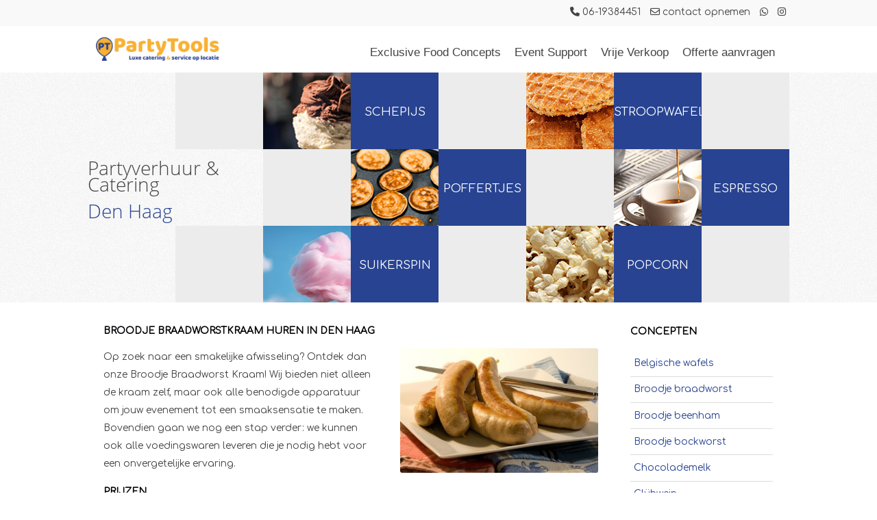

--- FILE ---
content_type: text/html; charset=UTF-8
request_url: https://www.partytoolsdenhaag.nl/pagina/broodje-braadworstkraam-huren-regio-den-haag.html
body_size: 4762
content:
<!doctype html>
<!--[if lt IE 7]>
<html class="no-js lt-ie9 lt-ie8 lt-ie7"> <![endif]-->
<!--[if IE 7]>
<html class="no-js lt-ie9 lt-ie8"> <![endif]-->
<!--[if IE 8]>
<html class="no-js lt-ie9"> <![endif]-->
<!--[if gt IE 8]><!-->
<html class="no-js"> <!--<![endif]-->
<head>
    <meta charset="utf-8"/>

    <title>Broodje braadworstkraam huren in Den Haag - Partytools Den Haag</title>
    <meta name="robots" content="index, follow"/>
    <meta http-equiv="X-UA-Compatible" content="IE=edge,chrome=1">
    <meta content="width=device-width, initial-scale=1.0" name="viewport">
        <link rel="shortcut icon" href="https://www.partytoolsdenhaag.nl/template/user/partytools_v2/images/favicon.png">
    <link href="https://www.partytoolsdenhaag.nl/template/user/partytools_v2/css/scriptsAggregation.php?type=css&ver=37" type="text/css" media="screen" rel="stylesheet"/>
	<link href="https://www.partytoolsdenhaag.nl/template/user/partytools_v2/webfonts/css/all.css" rel="stylesheet">
	<link rel="stylesheet" href="https://fonts.googleapis.com/css?family=Comfortaa">
	<link rel="stylesheet" href="https://fonts.googleapis.com/css?family=Salsa">
	
    <script type="text/javascript" src="https://www.partytoolsdenhaag.nl/template/user/partytools_v2/js/libs/jquery.min.js"></script>
    <script type="text/javascript" src="https://www.partytoolsdenhaag.nl/template/user/partytools_v2/js/libs/jquery.fancybox.pack.js"></script>

    <!--[if lt IE 9]>
    <script type="text/javascript" src="https://www.partytoolsdenhaag.nl/template/user/partytools_v2/js/libs/html5shiv.js"></script>
    <script type="text/javascript" src="https://www.partytoolsdenhaag.nl/template/user/partytools_v2/js/libs/css3-mediaqueries.js"></script>

    <link href="https://www.partytoolsdenhaag.nl/template/user/partytools_v2/css/ie.css" type="text/css" media="screen" rel="stylesheet"/>
    <![endif]-->
    


    <script>
  (function(i,s,o,g,r,a,m){i['GoogleAnalyticsObject']=r;i[r]=i[r]||function(){
  (i[r].q=i[r].q||[]).push(arguments)},i[r].l=1*new Date();a=s.createElement(o),
  m=s.getElementsByTagName(o)[0];a.async=1;a.src=g;m.parentNode.insertBefore(a,m)
  })(window,document,'script','//www.google-analytics.com/analytics.js','ga');

  ga('create', 'UA-24651361-25', 'auto');
  ga('send', 'pageview');

</script>
<script type="text/javascript">
	var $buoop = {
		c:2,
		reminder: 0,
		reminderClosed: 1
	};
	function $buo_f(){
	 var e = document.createElement("script");
	 e.src = "//browser-update.org/update.min.js";
	 document.body.appendChild(e);
	};
	try {document.addEventListener("DOMContentLoaded", $buo_f,false)}
	catch(e){window.attachEvent("onload", $buo_f)}
</script>
<script type="text/javascript" src="https://www.partytoolsdenhaag.nl/template/user/partytools_v2/js/libs/jquery.min.js?v=37"></script>
<script type="text/javascript" src="https://www.partytoolsdenhaag.nl/template/user/default/js/globalScripts.js?v=37"></script>
<script type="text/javascript" src="https://www.partytoolsdenhaag.nl/template/user/default/js/libs/jquery-ui.js?v=37"></script></head>
<body>
<!--HADER WITH MENU-->


<header id="header">
	
	<div class="hideOnMobiles">
	<div class="header-bar">
        <div class="container">
            <div class="row">     
            	
                <ul class="list-inline pull-right">
					<li><a href="tel:0619384451"><i class="fa-solid fa-phone"></i> 06-19384451</a></li>
                    <li><a href="https://www.partytoolsdenhaag.nl/contact"><i class="fa-regular fa-envelope"></i> contact opnemen</a></li>
					<li><a href="https://api.whatsapp.com/send?phone=31619384451&amp;text=(Ik%20heb%20een%20vraag%20op%20Partytools%20Den%20Haag)"><i class="fa-brands fa-whatsapp"></i></a></li></li>
					<li><a href="https://www.instagram.com/partytools.nl"><i class="fa-brands fa-instagram"></i></a>
                </ul>
            </div>
        </div>
    </div>
	</div>
	
    <div class="header-top">
        <div class="container">
            <div class="row">
                <div class="col-1-5 ">

                    <a href="https://www.partytoolsdenhaag.nl/" class="logo"><img src="https://www.partytoolsdenhaag.nl/image/partytools-logo.png?w=400'" alt=""></a>
                </div>
<!--                <div class="col-1-4">--><!--</div>-->
                <div class="col-4-5">    
<ul id="nav">
    <li class=" desktop-menu  has-submenu "><a href="https://www.partytoolsdenhaag.nl/pagina/unieke-concepten-regio-den-haag.html" class="has-submenu" >Exclusive Food Concepts</a><ul class="submenu"><div class="col-1-2">
<ul class="menu-inner">
<li><a href="https://www.partytoolsdenhaag.nl/bakfiets">Bakfiets</a></li>
<li><a href="https://www.partytoolsdenhaag.nl/beenhamkraam">Beenhamkraam</a></li>
<li><a href="https://www.partytoolsdenhaag.nl/chocolademelkkraam">Chocolademelkkraam</a></li>
<li><a href="https://www.partytoolsdenhaag.nl/espressobar">Espressobar</a></li>
<li><a href="https://www.partytoolsdenhaag.nl/foodtruck">Foodtruck</a></li>
<li><a href="https://www.partytoolsdenhaag.nl/gluhwein">Gl&uuml;hweinkraam</a></li>
<li><a href="https://www.partytoolsdenhaag.nl/hamburgerkraam">Hamburgerkraam</a></li>
<li><a href="https://www.partytoolsdenhaag.nl/hotdogkraam">Hotdogkraam</a></li>
<li><a href="https://www.partytoolsdenhaag.nl/ijskar">IJscokar</a></li>
<li><a href="https://www.partytoolsdenhaag.nl/jagermeister">J&auml;germeister-tap</a></li>
<li><a href="https://www.partytoolsdenhaag.nl/kebabkraam">Kebabgrill</a></li>
<li><a href="https://www.partytoolsdenhaag.nl/partytrailer">Partytrailer</a></li>
</ul>
</div>
<div class="col-1-2">
<ul class="menu-inner">
<li><a href="https://www.partytoolsdenhaag.nl/poffertjeskraam">Poffertjes</a></li>
<li><a href="https://www.partytoolsdenhaag.nl/popcornmachine">Popcornmachine</a></li>
<li><a href="https://www.partytoolsdenhaag.nl/slush-machine">Slush</a></li>
<li><a href="https://www.partytoolsdenhaag.nl/slurphut">Slurphut</a></li>
<li><a href="https://www.partytoolsdenhaag.nl/smoothiebar">Smoothiebar</a></li>
<li><a href="https://www.partytoolsdenhaag.nl/soepkraam">Soepkraam</a></li>
<li><a href="https://www.partytoolsdenhaag.nl/stroopwafelkraam">Stroopwafelkraam</a></li>
<li><a href="https://www.partytoolsdenhaag.nl/sinaasappelpers">Sinaasappelpers</a></li>
<li><a href="https://www.partytoolsdenhaag.nl/suikerspinmachine">Suikerspinmachine</a></li>
<li><a href="https://www.partytoolsdenhaag.nl/wafelkraam">Wafelkraam</a></li>
<li><a href="https://www.partytoolsdenhaag.nl/winterkraam">Winterkraam</a></li>
<li><a href="https://www.partytoolsdenhaag.nl/winterhuisje">Winterhuisje</a></li>
</ul>
</div></ul></li><li class=" desktop-menu "><a href="https://www.partytoolsdenhaag.nl/pagina/partyverhuur-partycatering-mogelijkheden-den-haag.html" class="" >Event Support</a></li><li class=" desktop-menu "><a href="https://www.partytoolsdenhaag.nl/pagina/vrije-verkoop.html" class="" >Vrije Verkoop</a></li><li class=" desktop-menu "><a href="https://www.partytoolsdenhaag.nl/pagina/partyverhuur-of-partycatering-offerte-aanvragen.html" class="" >Offerte aanvragen</a></li>
    <ul class="list-inline pull-left">
		<li class="mobile-menu show-menu"><a href="#" class="glyphicons show_lines"></a></li>
		</ul>
			<div class="hideOnBigDevices">
			<ul class="list-inline pull-right">
					<li><a href="tel:0619384451"><i class="fa-solid fa-phone"></i> 06-19384451</a></li>
                    <li><a href="https://www.partytoolsdenhaag.nl/pagina/contact.html"><i class="fa-regular fa-envelope"></i></a></li>
					<li><a href="https://api.whatsapp.com/send?phone=31619384451&amp;text=(Ik%20heb%20een%20vraag%20op%20Partytools%20Den%20Haag)"><i class="fa-brands fa-whatsapp"></i></a></li></li>
					<li><a href="https://www.instagram.com/partytools.nl"><i class="fa-brands fa-instagram"></i></a>
                </ul>
			</div>
        
            </li>
    
</ul>



<div class="mobile-container">
<ul id="mobile-menu"><li class=" mobile-menu  has-submenu "><a href="https://www.partytoolsdenhaag.nl/pagina/unieke-concepten-regio-den-haag.html" class="has-submenu"  onclick="return mobileMenuToggle($(this),'collapse','collapse_top')">Exclusive Food Concepts<span class="submenu-anchor">
						<i class="glyphicons collapse" ></i>
					</span></a><ul class="submenu"><div class="col-1-2">
<ul class="menu-inner">
<li><a href="https://www.partytoolsdenhaag.nl/bakfiets">Bakfiets</a></li>
<li><a href="https://www.partytoolsdenhaag.nl/beenhamkraam">Beenhamkraam</a></li>
<li><a href="https://www.partytoolsdenhaag.nl/chocolademelkkraam">Chocolademelkkraam</a></li>
<li><a href="https://www.partytoolsdenhaag.nl/espressobar">Espressobar</a></li>
<li><a href="https://www.partytoolsdenhaag.nl/foodtruck">Foodtruck</a></li>
<li><a href="https://www.partytoolsdenhaag.nl/gluhwein">Gl&uuml;hweinkraam</a></li>
<li><a href="https://www.partytoolsdenhaag.nl/hamburgerkraam">Hamburgerkraam</a></li>
<li><a href="https://www.partytoolsdenhaag.nl/hotdogkraam">Hotdogkraam</a></li>
<li><a href="https://www.partytoolsdenhaag.nl/ijskar">IJscokar</a></li>
<li><a href="https://www.partytoolsdenhaag.nl/jagermeister">J&auml;germeister-tap</a></li>
<li><a href="https://www.partytoolsdenhaag.nl/kebabkraam">Kebabgrill</a></li>
<li><a href="https://www.partytoolsdenhaag.nl/partytrailer">Partytrailer</a></li>
</ul>
</div>
<div class="col-1-2">
<ul class="menu-inner">
<li><a href="https://www.partytoolsdenhaag.nl/poffertjeskraam">Poffertjes</a></li>
<li><a href="https://www.partytoolsdenhaag.nl/popcornmachine">Popcornmachine</a></li>
<li><a href="https://www.partytoolsdenhaag.nl/slush-machine">Slush</a></li>
<li><a href="https://www.partytoolsdenhaag.nl/slurphut">Slurphut</a></li>
<li><a href="https://www.partytoolsdenhaag.nl/smoothiebar">Smoothiebar</a></li>
<li><a href="https://www.partytoolsdenhaag.nl/soepkraam">Soepkraam</a></li>
<li><a href="https://www.partytoolsdenhaag.nl/stroopwafelkraam">Stroopwafelkraam</a></li>
<li><a href="https://www.partytoolsdenhaag.nl/sinaasappelpers">Sinaasappelpers</a></li>
<li><a href="https://www.partytoolsdenhaag.nl/suikerspinmachine">Suikerspinmachine</a></li>
<li><a href="https://www.partytoolsdenhaag.nl/wafelkraam">Wafelkraam</a></li>
<li><a href="https://www.partytoolsdenhaag.nl/winterkraam">Winterkraam</a></li>
<li><a href="https://www.partytoolsdenhaag.nl/winterhuisje">Winterhuisje</a></li>
</ul>
</div></ul></li><li class=" mobile-menu "><a href="https://www.partytoolsdenhaag.nl/pagina/partyverhuur-partycatering-mogelijkheden-den-haag.html" class="" >Event Support</a></li><li class=" mobile-menu "><a href="https://www.partytoolsdenhaag.nl/pagina/vrije-verkoop.html" class="" >Vrije Verkoop</a></li><li class=" mobile-menu "><a href="https://www.partytoolsdenhaag.nl/pagina/partyverhuur-of-partycatering-offerte-aanvragen.html" class="" >Offerte aanvragen</a></li></ul></div></div></div>
            </div>
        </div>
    </div>

</header>

<div class="clear"></div>
<!-- STRIP OF SLIDER OR CONTENT UNTER MENU-->

<div id="slider">
            <div class="container">
            <div class="top-blocks">
            <div class="row">
                <div class="col-1  ">&nbsp;</div>
                <div class="col-1 dark">&nbsp;</div>
                <div class="col-1"><a href="../ijskar"><img src="https://www.partytoolsdenhaag.nl/template/user/partytools_v2/images/pics/ijs.jpg"></a></div>
                <div class="col-1 blue"><a href="../ijskar">Schepijs</a></div>
                <div class="col-1 dark"></div>
                <div class="col-1"><a href="../stroopwafelkraam"><img src="https://www.partytoolsdenhaag.nl/template/user/partytools_v2/images/pics/stroopwafels.jpg"></a></div>
                <div class="col-1 blue"><a href="../stroopwafelkraam">Stroopwafels</a></div>
                <div class="col-1 dark">&nbsp;</div>
            </div>
            <div class="row">
                <div class="col-2"><h1>Partyverhuur & Catering</h1>

                    <h1 class="violet">Den Haag</h1></div>
                <div class="col-1 dark"></div>
                <div class="col-1 "><a href="../poffertjeskraam"><img src="https://www.partytoolsdenhaag.nl/template/user/partytools_v2/images/pics/poffertjes.jpg"></a></div>
                <div class="col-1 blue"><a href="../poffertjeskraam">Poffertjes</a></div>
                <div class="col-1 dark">&nbsp;</div>
                <div class="col-1"><a href="../espressobar"><img src="https://www.partytoolsdenhaag.nl/template/user/partytools_v2/images/pics/espresso.jpg"></a></div>
                <div class="col-1 blue"><a href="../espressobar">Espresso</a></div>
            </div>
            <div class="row">
                <div class="col-1 "></div>
                <div class="col-1 dark"></div>
                <div class="col-1 "><a href="../suikerspinmachine"><img src="https://www.partytoolsdenhaag.nl/template/user/partytools_v2/images/pics/suikerspin.jpg"></a></div>
                <div class="col-1 blue"><a href="../suikerspinmachine">Suikerspin</a></div>
                <div class="col-1 dark"></div>
                <div class="col-1 "><a href="../popcornmachine"><img src="https://www.partytoolsdenhaag.nl/template/user/partytools_v2/images/pics/popcorn.jpg"></a></div>
				<div class="col-1 blue"><a href="../popcornmachine">Popcorn</a></div>
                <div class="col-1 dark">&nbsp;</div>
                </div>
                </div>
                </div>
           </div>

<!--MAIN CONTENT-->

<div class="clear"></div>
<!--<a name="p"></a>-->

<div id="main-content">

    

	<div class="container">
             <div class="row">
                <div class="col-3-4">
                    <div class="main-page">
					<h2 class="tittle">Broodje braadworstkraam huren in Den Haag</h2>
                     <div class="product-item-text">
<p>Op zoek naar een smakelijke afwisseling? Ontdek dan onze Broodje Braadworst Kraam! Wij bieden niet alleen de kraam zelf, maar ook alle benodigde apparatuur om jouw evenement tot een smaaksensatie te maken. Bovendien gaan we nog een stap verder: we kunnen ook alle voedingswaren leveren die je nodig hebt voor een onvergetelijke ervaring. </p>
<h4>Prijzen</h4>
<p>Ieder evenement is anders, daarom maken wij graag een offerte op maat voor jou. Wij hebben kleine stands zoals karren, bakfietsen voor evenementen binnen en grote stands zoals trailers en foodtrucks voor buiten.</p>
<h4>Extra's</h4>
<p>Naast de eerder genoemde diensten, voorzien wij ook in de benodigdheden voor elektriciteit, verlichting en guirlandes. Daarnaast bieden wij de optie om ervaren personeel te leveren om de benodigde taken tijdens uw evenement uit te voeren.</p>
</div>
<div class="news-item-image"><a class="fancybox" href="https://www.partytoolsdenhaag.nl/image/braadworsten.jpg"><img style="display: block; margin-left: auto; margin-right: auto;" title="Broodje braadworstkraam huren in Regio Den Haag" src="https://www.partytoolsdenhaag.nl/image/braadworsten.jpg&amp;w=500" alt="Broodje braadworstkraam huren in Regio Den Haag" width="100%" /></a>
<div class="product-item-offer">
<div class="product-item-offer-text">Broodje braadworst op jouw feest of evenement</div>
<a href="https://www.partytoolsdenhaag.nl/offerte-aanvragen#form2">Vraag een offerte aan &gt;</a></div>
</div></div>
			   		
					
					<div class="main-page bottom"> 
					<div class="product-stand-opties">
<h3>De mogelijkheden</h3>
<div class="col-1-3">
<div class="product-stand-item">
<script type="text/javascript">// <![CDATA[
var images = [],
index = 0;
images[0] = "<a href = 'https://www.partytoolsdenhaag.nl/ijskar'><h3 style='text-align: center;'>De ijscokar</h4><img width='100%' src='https://www.partytoolsdenhaag.nl/image/ijskar_huren.png&w=400' alt='Ijscokar huren in Den Haag'></a>";
images[1] = "<a href = 'https://www.partytoolsdenhaag.nl/popcornmachine'><h3 style='text-align: center;'>De popcornkar</h4><img width='100%' src='https://www.partytoolsdenhaag.nl/image/popcornkar.png&w=400' alt='Popcornkar huren in Den Haag'></a>";
images[2] = "<a href = 'https://www.partytoolsdenhaag.nl/bakfiets'><h3 style='text-align: center;'>De bakfiets</h4><img width='100%' src='https://www.partytoolsdenhaag.nl/image/bakfiets_huren_1.png&w=400' alt='Bakfiets huren in Den Haag'></a>";
images[3] = "<a href = 'https://www.partytoolsdenhaag.nl/foodtruck'><h3 style='text-align: center;'>De foodtruck</h4><img width='100%' src='https://www.partytoolsdenhaag.nl/image/_ds13269.png&w=400' alt='Foodtruck huren in Den Haag'></a>";
index = Math.floor(Math.random() * images.length);
document.write(images[index]);
// ]]></script>
</div>
</div>
<div class="col-1-3">
<div class="product-stand-item">
<script type="text/javascript">// <![CDATA[
var images = [],
index = 0;
images[0] = "<a href = 'https://www.partytoolsdenhaag.nl/stroopwafelkraam'><h3 style='text-align: center;'>De stroopwafelkar</h4><img width='100%' src='https://www.partytoolsdenhaag.nl/image/stroopwafelkar_huren.png&w=400' alt='Stroopwafelkraam huren in Den Haag'></a>";
images[1] = "<a href = 'https://www.partytoolsdenhaag.nl/suikerspinmachine'><h3 style='text-align: center;'>De suikerspinkar</h4><img width='100%' src='https://www.partytoolsdenhaag.nl/image/suikerspinkar_huren.png&w=400' alt='Suikerspinkraam huren in Den Haag'></a>";
images[2] = "<a href = 'https://www.partytoolsdenhaag.nl/poffertjeskraam'><h3 style='text-align: center;'>De poffertjeskar</h4><img width='100%' src='https://www.partytoolsdenhaag.nl/image/poffertjeskar_huren.png&w=400' alt='Poffertjeskraam huren in Den Haag'></a>";
images[3] = "<a href = 'https://www.partytoolsdenhaag.nl/espressobar'><h3 style='text-align: center;'>De espressobar</h4><img width='100%' src='https://www.partytoolsdenhaag.nl/image/espressobar_huren.png&w=400' alt='Espressobar huren in Den Haag'></a>";
index = Math.floor(Math.random() * images.length);
document.write(images[index]);
// ]]></script>
</div>
</div>
<div class="col-1-3">
<div class="product-stand-item">
<script type="text/javascript">// <![CDATA[
var images = [],
index = 0;
images[0] = "<a href = 'https://www.partytoolsdenhaag.nl/soepkraam'><h3 style='text-align: center;'>De soepkraam</h4><img width='100%' src='https://www.partytoolsdenhaag.nl/image/soepkraam_huren.png&w=400' alt='Soepkraam huren in Den Haag'></a>";
images[1] = "<a href = 'https://www.partytoolsdenhaag.nl/slurphut'><h3 style='text-align: center;'>De Slurphut</h4><img width='100%' src='https://www.partytoolsdenhaag.nl/image/slurphut_huren.png&w=400' alt='De Slurphut huren in Den Haag'></a>";
images[2] = "<a href = 'https://www.partytoolsdenhaag.nl/partytrailer'><h3>De foodtrailer</h3><img width='100%' src='https://www.partytoolsdenhaag.nl/image/_ds13247.png&w=400' alt='Foodtrailer huren in Den Haag'></a>";
index = Math.floor(Math.random() * images.length);
document.write(images[index]);
// ]]></script>
</div>
</div>
</div>
					</div>
						
			   		
                </div>
                <div class="col-1-4">
                    <div class="sidebar">
	<div class="box hideOnMobiles">
		<div class="box_header">
			<h3>Concepten</h3>
		</div><div class="brands">
<ul class="brands-list">
<li><a href="https://www.partytoolsdenhaag.nl/wafelkraam">Belgische wafels</a></li>
<li><a href="https://www.partytoolsdenhaag.nl/braadworstkraam">Broodje braadworst</a></li>
<li><a href="https://www.partytoolsdenhaag.nl/beenhamkraam">Broodje beenham</a></li>
<li><a href="https://www.partytoolsdenhaag.nl/bockworstkraam">Broodje bockworst</a></li>
<li><a href="https://www.partytoolsdenhaag.nl/chocolademelkkraam">Chocolademelk</a></li>
<li><a href="https://www.partytoolsdenhaag.nl/gluhwein">Gl&uuml;hwein</a></li>
<li><a href="https://www.partytoolsdenhaag.nl/hamburgerkraam">Hamburgers</a></li>
<li><a href="https://www.partytoolsdenhaag.nl/hotdogkraam">Hotdogs</a></li>
<li><a href="https://www.partytoolsdenhaag.nl/jagermeister">J&auml;germeister</a></li>
<li><a href="https://www.partytoolsdenhaag.nl/kebabkraam">Kebab</a></li>
<li><a href="https://www.partytoolsdenhaag.nl/koek-en-zopiekraam">Koek en zopie</a></li>
<li><a href="https://www.partytoolsdenhaag.nl/espressobar">Koffie en espresso</a></li>
<li><a href="https://www.partytoolsdenhaag.nl/poffertjeskraam">Poffertjes</a></li>
<li><a href="https://www.partytoolsdenhaag.nl/popcornmachine">Popcorn</a></li>
<li><a href="https://www.partytoolsdenhaag.nl/ijskar">Schepijs</a></li>
<li><a href="https://www.partytoolsdenhaag.nl/sinaasappelpers">Sinaasappelpers</a></li>
<li><a href="https://www.partytoolsdenhaag.nl/slush-machine">Slush</a></li>
<li><a href="https://www.partytoolsdenhaag.nl/smoothiebar">Smoothies</a></li>
<li><a href="https://www.partytoolsdenhaag.nl/soepkraam">Soep</a></li>
<li><a href="https://www.partytoolsdenhaag.nl/stroopwafelkraam">Stroopwafels</a></li>
<li><a href="https://www.partytoolsdenhaag.nl/suikerspinmachine">Suikerspinnen</a></li>
</ul>
</div></div>
	<div class="box">
		<div class="box_header">
			<h3>Verhuur</h3>
		</div><div class="brands">
<ul class="brands-list">
<li><a href="https://www.partytoolsdenhaag.nl/bakfiets">Bakfiets</a></li>
<li><a href="https://www.partytoolsdenhaag.nl/foodtruck">Foodtruck</a></li>
<li><a href="https://www.partytoolsdenhaag.nl/partytrailer">Partytrailer</a></li>
<li><a href="https://www.partytoolsdenhaag.nl/slurphut">Slurphut</a></li>
<li><a href="https://www.partytoolsdenhaag.nl/winterkraam">Winterkraam</a></li>
<li><a href="https://www.partytoolsdenhaag.nl/winterhuisje">Winterhuisje</a></li>
</ul>
</div></div></div>
                </div>
				
             </div>
			 
			 
			 
          </div>
</div>

<div id="offical-partner">
    <div class="container">
        <div class="row">
            <h2><a href="http://www.partytools.nl/" target="_blank">Dit is een officiële Partytools.nl website <img src="https://www.partytoolsdenhaag.nl/template/user/partytools_v2/images/partytools-favicon.png"></a></h2>
        </div>
    </div>
</div>



<!--FOOTER-->

    <footer>
        <div class="container">
            <div class="row">
                <div class="footer-acordion">
                
        <div class="col-1-5 footer-box" id="footer-Partytools.nl B.V.">
            <h3><a href="#footer-Partytools.nl B.V.">Partytools.nl B.V.</a></h3>
            <div class="footer-content"><ul>
<li>Stirlingweg 12-C</li>
<li>5466AV Veghel</li>
<li>Nederland</li>
</ul>
<ul>
<li>+31 (0) 6 19384451</li>
<li><a href="mailto:info@partytools.nl">info@partytools.nl</a></li>
</ul></div>
        </div>
        <div class="col-1-5 footer-box" id="footer-Informatie">
            <h3><a href="#footer-Informatie">Informatie</a></h3>
            <div class="footer-content"><ul>
<li><a href="https://www.partytoolsdenhaag.nl/offerte-aanvragen">Offerte aanvragen</a></li>
<li><a href="https://www.partytoolsdenhaag.nl/exclusive-food-concepts">Concepten</a></li>
<li><a href="https://www.partytoolsdenhaag.nl/over-ons">Informatie</a></li>
<li><a href="https://www.partytoolsdenhaag.nl/voorwaarden">Voorwaarden</a></li>
<li><a href="https://www.partytoolsdenhaag.nl/disclaimerp">Disclaimer</a></li>
<li><a href="https://www.partytoolsdenhaag.nl/contactp">Contact</a></li>
</ul></div>
        </div>
        <div class="col-3-5 footer-box" id="footer-Onze mogelijkheden">
            <h3><a href="#footer-Onze mogelijkheden">Onze mogelijkheden</a></h3>
            <div class="footer-content"><p><a href="https://www.partytoolsdenhaag.nl/braadworstkraam">Braadworstkraam</a> / <a href="https://www.partytoolsdenhaag.nl/beenhamkraam">Beenhamkraam</a> / <a href="https://www.partytoolsdenhaag.nl/bockworstkraam">Bockworstkraam</a> / <a href="https://www.partytoolsdenhaag.nl/chocolademelkkraam">Chocolademelkkraam</a> / <a href="https://www.partytoolsdenhaag.nl/espressobar">Espressobar</a> / <a href="https://www.partytoolsdenhaag.nl/gluhwein">Gl&uuml;hweinkraam</a> / <a href="https://www.partytoolsdenhaag.nl/hamburgerkraam">Hamburgerkraam</a> / <a href="https://www.partytoolsdenhaag.nl/hotdogkraam">Hotdogkraam</a> / <a href="https://www.partytoolsdenhaag.nl/ijskar">IJscokar</a> / <a href="https://www.partytoolsdenhaag.nl/jagermeister">J&auml;germeister-tap</a> / <a href="https://www.partytoolsdenhaag.nl/kebabkraam">Kebabgrill</a> / <a href="https://www.partytoolsdenhaag.nl/koek-en-zopiekraam">Koek en zopie</a> / <a href="https://www.partytoolsdenhaag.nl/poffertjeskraam">Poffertjes</a> / <a href="https://www.partytoolsdenhaag.nl/popcornmachine">Popcornmachine</a> /&nbsp;<a href="https://www.partytoolsdenhaag.nl/slush-machine">Slush Kraam</a> / <a href="https://www.partytoolsdenhaag.nl/smoothiebar">Smoothiebar</a> / <a href="https://www.partytoolsdenhaag.nl/soepkraam">Soepkraam</a> / <a href="https://www.partytoolsdenhaag.nl/stroopwafelkraam">Stroopwafelkraam</a> / <a href="https://www.partytoolsdenhaag.nl/sinaasappelpers">Sinaasappelpers</a> / <a href="https://www.partytoolsdenhaag.nl/suikerspinmachine">Suikerspinmachine</a> / <a href="https://www.partytoolsdenhaag.nl/wafelkraam">Wafelkraam</a></p>
<h3><a>Verhuur</a></h3>
<p><a href="https://www.partytoolsdenhaag.nl/bakfiets">Bakfiets</a> / <a href="https://www.partytoolsdenhaag.nl/foodtruck">Foodtruck</a> / <a href="https://www.partytoolsdenhaag.nl/partytrailer">Partytrailer</a> / <a href="https://www.partytoolsdenhaag.nl/slurphut">Slurphut</a> / <a href="https://www.partytoolsdenhaag.nl/winterkraam">Winterkraam</a> / <a href="https://www.partytoolsdenhaag.nl/winterhuisje">Winterhuisje</a></p>
<h3><a>Regio's</a></h3>
<div class="footer-content">
<p><a href="https://www.partytoolsdenhaag.nl/pagina/partytools-in-nederland.html">Partytools Brabant / Partytools Gelderland / Partytools Limburg / Partytools Noord-Holland / Partytools Zuid-Holland / Partytools Overijssel / Partytools Utrecht / Partytools Zeeland</a></p>
</div></div>
        </div>            </div>
            </div>
        </div>
    </footer>
<!--COPRIGHT STRIP UNDER FOOTER-->
<div id="down_strip">
    <div class="container">
        <div class="row">
            <span class="pull-left">&copy; 2011 - 2026 <a href="https://www.partytoolsdenhaag.nl/">Partytools Den Haag</a></span>
        	<span class="pull-right">Onderdeel van <a href="http://www.partytools.nl/">Partytools.nl</a></span>
        </div>
    </div>
</div>
	<div id="scrollToTop">
		<a target="_blank" href="https://api.whatsapp.com/send?phone=31619384451&amp;text=(Ik%20heb%20een%20vraag%20op%20Partytools%20Den%20Haag)">
		<i class="fa-brands fa-whatsapp"></i></a>
	</div>


<script type="text/javascript">
    var basePath = 'https://www.partytoolsdenhaag.nl/';
    var template = 'partytools_v2';
    var modulesScripts =['system/modules/contactForm/scripts/configure'];
    var ver= '37';
</script>
<script type="text/javascript" data-main="https://www.partytoolsdenhaag.nl/template/user/partytools_v2/js/main.js?ver=37 " src="https://www.partytoolsdenhaag.nl/template/user/partytools_v2/js/libs/require.js"></script>


</body>
</html><!-- Debugging info 1: 18 -->
<!-- generate time 0.0606451034545898 -->
<!-- cron time 0.0000081062316895 -->

--- FILE ---
content_type: text/css;charset=UTF-8
request_url: https://www.partytoolsdenhaag.nl/template/user/partytools_v2/css/scriptsAggregation.php?type=css&ver=37
body_size: 21765
content:
@media screen and (max-width: 49.936em) {
    .hideOnMobiles {
        display: none;
    }
}

@media screen and (min-width: 49.937em) {
    .hideOnBigDevices {
        display: none;
    }
}article,aside,details,figcaption,figure,footer,header,hgroup,main,nav,section,summary{
	display:block
}
audio,canvas,video{
	display:inline-block
}
audio:not([controls]){
	display:none;
	height:0
}
[hidden],template{
	display:none
}
html{
	font-family:"Helvetica Neue",Arial,"Liberation Sans",FreeSans,sans-serif;
	-ms-text-size-adjust:100%;
	-webkit-text-size-adjust:100%;
}
body{
	margin:0
}
a{
	background:transparent
}
a:focus{
	outline:thin dotted
}
a:active,a:hover{
	outline:0
}
abbr[title]{
	border-bottom:1px dotted
}
b,strong{
	font-weight:bold
}
dfn{
	font-style:italic
}
hr{
	-moz-box-sizing:border-box;
	box-sizing:border-box;
	height:0
}
mark{
	background:#ff0;
	color:#000
}
code,kbd,pre,samp{
	font-family:monospace,serif;
	font-size:1em
}
pre{
	white-space:pre-wrap
}
q{
	quotes:"\201C" "\201D" "\2018" "\2019"
}
small{
	font-size:80%
}
sub,sup{
	font-size:75%;
	line-height:0;
	position:relative;
	vertical-align:baseline
}
sup{
	top:-0.5em
}
sub{
	bottom:-0.25em
}
img{
	border:0;
}
svg:not(:root){
	overflow:hidden
}
figure{
	margin:0
}
fieldset{
	border:1px solid #c0c0c0;
	margin:0 2px;
	padding:.35em .625em .75em
}
legend{
	border:0;
	padding:0;
}
button,input,select,textarea{
	font-family:inherit;
	font-size:100%;
	margin:0;
}
button,input{
	line-height:normal
}
button,select{
	text-transform:none
}
button,html input[type="button"],input[type="reset"],input[type="submit"]{
	-webkit-appearance:button;
	cursor:pointer;
}
button[disabled],html input[disabled]{
	cursor:default
}
input[type="checkbox"],input[type="radio"]{
	box-sizing:border-box;
	padding:0;
}
input[type="search"]{
	-webkit-appearance:textfield;
	-moz-box-sizing:content-box;
	-webkit-box-sizing:content-box;
	box-sizing:content-box
}
input[type="search"]::-webkit-search-cancel-button,input[type="search"]::-webkit-search-decoration{
	-webkit-appearance:none
}
button::-moz-focus-inner,input::-moz-focus-inner{
	border:0;
	padding:0
}
textarea{
	overflow:auto;
	vertical-align:top;
}
table{
	border-collapse:collapse;
	border-spacing:0
}
@media print{
	@page {
		margin:2cm .5cm
}
	*{
		text-shadow:none !important;
		color:#000 !important;
		background:transparent !important;
		box-shadow:none !important
}
	a,a:visited{
		text-decoration:underline
}
	.ir a:after,a[href^="javascript:"]:after,a[href^="#"]:after{
		content:""
}
	p,h2,h3{
		orphans:3;
		widows:3
}
	h2,h3{
		page-break-after:avoid
}
	thead{
		display:table-header-group
}
	tr,img{
		page-break-inside:avoid
}
}
*,*:before,*:after{
	-webkit-box-sizing:border-box;
	-moz-box-sizing:border-box;
	box-sizing:border-box
}
html{
	font-size:.875em;
}
body{
	font-family: 'Comfortaa',Helvetica,Arial,Lucida,sans-serif;
	line-height:1.25rem;
	color: #444;
}
.hide{
	display:none
}
p{
	margin:0;
	margin-bottom:1em;
	line-height: 1.9em;
}
ul li{
	line-height: 1.9em;
}
#p{
	position:relative;
	float:left
}
a,a:visited{
	color:#f7b032;
	text-decoration:none;
	outline:none
}
a:hover,a:focus{
	color:#f7b032
}
.bordered{
	border:thin solid #ddd
}
.bordered-bottom{
	border-bottom:thin solid #ddd
}
.bg-primary{
	background:#5c7c26 !important
}
.bg-warning{
	background:#fcf8e3 !important
}
.bg-success{
	background:#dff0d8 !important
}
.bg-error{
	background:#f2dede !important
}
.bg-info{
	background:#d9edf7 !important
}
.gray-panel{
	font-size:1em;
	background:#f9f9f9;
	padding:.5rem 1rem;
	min-height:3rem;
	text-overflow:ellipsis
}
.gray-panel .gray-panel{
	background:#e0e0e0
}
.responsive-image{
	max-width:100%
}
.full-size{
	width:100%;
	float:left
}
#tag-cloud{
	text-align:justify
}
#tag-cloud .tag-group-1{
	font-size:10pt
}
#tag-cloud .tag-group-2{
	font-size:12pt
}
#tag-cloud .tag-group-3{
	font-size:14pt
}
#tag-cloud .tag-group-4{
	font-size:16pt
}
#tag-cloud .tag-group-5{
	font-size:20pt
}
.pagination{
	float:left
}
.pagination ul{
	width:100%;
	float:left;
	-webkit-box-sizing:border-box;
	-moz-box-sizing:border-box;
	box-sizing:border-box;
	background:#f9f9f9;
	border:thin solid #ddd;
	border-radius:2px;
	-moz-border-radius:2px;
	-webkit-border-radius:2px;
	-webkit-box-shadow:0 1px 2px rgba(0,0,0,0.05);
	-moz-box-shadow:0 1px 2px rgba(0,0,0,0.05);
	box-shadow:0 1px 2px rgba(0,0,0,0.05)
}
.pagination ul li{
	float:left;
	border-right:thin solid #eaeaea
}
.pagination ul li:hover{
	background:#5c7c26
}
.pagination ul li:first-child{
	border-radius:2px 0 0 2px;
	-moz-border-radius:2px 0 0 2px;
	-webkit-border-radius:2px 0 0 2px
}
.pagination ul li:last-child{
	border-radius:0 2px 2px 0;
	-moz-border-radius:0 2px 2px 0;
	-webkit-border-radius:0 2px 2px 0;
	border:none
}
.pagination ul li.current{
	background:#6a902c;
	color:#fff
}
.pagination ul li a{
	line-height:1.8em;
	padding:0 .8em
}
.pagination ul li a:hover{
	color:#030105
}
.notif{
	width:100%;
	float:left;
	-webkit-box-sizing:border-box;
	-moz-box-sizing:border-box;
	box-sizing:border-box;
	padding:.5em .5em;
	border-radius:4px;
	-moz-border-radius:4px;
	-webkit-border-radius:4px;
	margin:.5em 0;
	position:relative;
	text-shadow:0 1px 0 rgba(255,255,255,0.5);
	cursor:default;
	-webkit-box-shadow:0 0 .2em #eaeaea;
	-moz-box-shadow:0 0 .2em #eaeaea;
	box-shadow:0 0 .2em #eaeaea;
	-webkit-transition:box-shadow ease-in-out .16s;
	-o-transition:box-shadow ease-in-out .16s;
	-moz-transition:box-shadow ease-in-out .16s;
	-ms-transition:box-shadow ease-in-out .16s;
	transition:box-shadow ease-in-out .16s
}
.notif .content{
	float:left;
	width:80%;
	margin:0 0 0 2em
}
.notif .content span{
	display:inline-block;
	width:100%
}
.notif .content:before{
	width:1em;
	font:1em/1em 'Glyphicons Regular';
	float:left;
	position:absolute;
	padding:.25em .5em;
	left:0
}
.notif .close{
	background:none;
	border:0;
	width:5%;
	font:600 1.2em Monaco,Menlo,Consolas,"Courier New",monospace;
	color:#000;
	position:relative;
	float:right;
	cursor:pointer;
	opacity:.2;
	-webkit-transition:opacity ease-in-out .16s;
	-o-transition:opacity ease-in-out .16s;
	-moz-transition:opacity ease-in-out .16s;
	-ms-transition:opacity ease-in-out .16s;
	transition:opacity ease-in-out .16s
}
.notif .close:hover{
	opacity:.4
}
.notif.hide{
	display:none
}
.notif:hover{
	-webkit-box-shadow:0 0 .1em #aaa;
	-moz-box-shadow:0 0 .1em #aaa;
	box-shadow:0 0 .1em #aaa
}
.notif.error{
	background:#f2dede;
	color:#b94a48;
	border:thin solid #ebcccc
}
.notif.error .content:before{
	content:'\e193'
}
.notif.warning{
	background:#fcf8e3;
	color:#c09853;
	border:thin solid #f7ecb5
}
.notif.warning .content:before{
	content:'\e197'
}
.notif.info{
	background:#d9edf7;
	color:#3a87ad;
	border:thin solid #c4e3f3
}
.notif.info .content:before{
	content:'\e196'
}
.notif.success{
	background:#dff0d8;
	color:#468847;
	border:thin solid #d0e9c6
}
.notif.success .content:before{
	content:'\e194'
}
.news-item .news-item-header .news-item-date .date-day{
	background-image:-webkit-gradient(linear, left 0, left 100%, from(#f9f9f9), to(#eaeaea));
	background-image:-webkit-linear-gradient(top, #f9f9f9, 0, #eaeaea, 100%);
	background-image:-moz-linear-gradient(top, #f9f9f9 0, #eaeaea 100%);
	background-image:linear-gradient(to bottom, #f9f9f9 0, #eaeaea 100%);
	background-repeat:repeat-x;
	filter:progid:DXImageTransform.Microsoft.gradient(startColorstr='#fff9f9f9', endColorstr='#ffeaeaea', GradientType=0)
}
.news-item .news-item-header .news-item-date .date-month-year{
	background-image:-webkit-gradient(linear, left 0, left 100%, from(#5c7c26), to(#f7b032));
	background-image:-webkit-linear-gradient(top, #5c7c26, 0, #99ba77, 100%);
	background-image:-moz-linear-gradient(top, #5c7c26 0, #99ba77 100%);
	background-image:linear-gradient(to bottom, #5c7c26 0, #99ba77 100%);
	background-repeat:repeat-x;
	filter:progid:DXImageTransform.Microsoft.gradient(startColorstr='#ff5c7c26', endColorstr='#ff99ba77', GradientType=0);
	border-top:thin solid #4e6820
}
.news-item .news-item-header .news-item-title a{
	color:#000
}
.news-archive .news-archive-list li:hover,.search-news .news-search-list li:hover{
	-webkit-box-shadow:0 1px 0 #99ba77;
	-moz-box-shadow:0 1px 0 #99ba77;
	box-shadow:0 1px 0 #99ba77
}
.event .event-content .event-item-header .event-item-date .date-day{
	background-image:-webkit-gradient(linear, left 0, left 100%, from(#f9f9f9), to(#eaeaea));
	background-image:-webkit-linear-gradient(top, #f9f9f9, 0, #eaeaea, 100%);
	background-image:-moz-linear-gradient(top, #f9f9f9 0, #eaeaea 100%);
	background-image:linear-gradient(to bottom, #f9f9f9 0, #eaeaea 100%);
	background-repeat:repeat-x;
	filter:progid:DXImageTransform.Microsoft.gradient(startColorstr='#fff9f9f9', endColorstr='#ffeaeaea', GradientType=0)
}
.event .event-content .event-item-header .event-item-date .date-month-year{
	background-image:-webkit-gradient(linear, left 0, left 100%, from(#5c7c26), to(#f7b032));
	background-image:-webkit-linear-gradient(top, #5c7c26, 0, #f7b032, 100%);
	background-image:-moz-linear-gradient(top, #5c7c26 0, #f7b032 100%);
	background-image:linear-gradient(to bottom, #5c7c26 0, #f7b032 100%);
	background-repeat:repeat-x;
	filter:progid:DXImageTransform.Microsoft.gradient(startColorstr='#ff5c7c26', endColorstr='#fff7b032', GradientType=0);
	border-top:thin solid #4e6820
}
.event .event-content .event-item-header .event-item-title a{
	color:#000
}
.event-archive .event-archive-list li:hover,.search-event .event-search-list li:hover{
	-webkit-box-shadow:0 1px 0 #f7b032;
	-moz-box-shadow:0 1px 0 #f7b032;
	box-shadow:0 1px 0 #f7b032
}
.container{
	max-width:100%;
	margin-left:auto;
	margin-right:auto
}
.row .whole,.row .half,.row .one-third,.row .one-quatter,.row .one-fifths,.row .two-thirds,.row .three-quaters,.row .two-fiths,.row .three-fifths,.row .four-fifths,.row .col-1-1,.row .col-1-2,.row .col-1-3,.row .col-1-4,.row .col-1-5,.row .col-2-3,.row .col-3-4,.row .col-2-5,.row .col-3-5,.row .col-4-5{
	position:relative;
	min-height:1px;
	-webkit-box-sizing:border-box;
	-moz-box-sizing:border-box;
	box-sizing:border-box;
	float:left;
	padding-left:.625rem;
	padding-right:.625rem
}
.row .whole.no-margin,.row .half.no-margin,.row .one-third.no-margin,.row .one-quatter.no-margin,.row .one-fifths.no-margin,.row .two-thirds.no-margin,.row .three-quaters.no-margin,.row .two-fiths.no-margin,.row .three-fifths.no-margin,.row .four-fifths.no-margin,.row .col-1-1.no-margin,.row .col-1-2.no-margin,.row .col-1-3.no-margin,.row .col-1-4.no-margin,.row .col-1-5.no-margin,.row .col-2-3.no-margin,.row .col-3-4.no-margin,.row .col-2-5.no-margin,.row .col-3-5.no-margin,.row .col-4-5.no-margin{
	padding-left:0;
	padding-right:0
}
.row .row{
	margin-left:-0.625rem;
	margin-right:-0.625rem;
	position:relative;
	-webkit-box-sizing:border-box;
	-moz-box-sizing:border-box;
	box-sizing:border-box
}
.row .row:before,.row .row:after{
	content:" ";
	display:table;
}
.row .row:after{
	clear:both
}
.row:before,.row:after{
	content:" ";
	display:table;
}
.row:after{
	clear:both
}
.whole,.half,.one-third,.one-quatter,.one-fifths,.two-thirds,.three-quaters,.two-fiths,.three-fifths,.four-fifths,.col-1-1,.col-1-2,.col-1-3,.col-1-4,.col-1-5,.col-2-3,.col-3-4,.col-2-5,.col-3-5,.col-4-5{
	width:100%
}
@media screen and (min-width:30em) and (max-width:50em){
	.container{
		max-width:98%
}
	.whole,.half,.one-third,.one-quatter,.one-fifths,.two-thirds,.three-quaters,.two-fiths,.three-fifths,.four-fifths,.col-1-1,.col-1-2,.col-1-3,.col-1-4,.col-1-5,.col-2-3,.col-3-4,.col-2-5,.col-3-5,.col-4-5{
		width:100%
}
}
@media screen and (min-width:50em) and (max-width:65em){
	.container{
		max-width:90%
}
	.whole,.col-1-1{
		width:100%
}
	.half,.col-1-2{
		width:50%
}
	.one-third,.col-1-3{
		width:33.3332%
}
	.one-quatter,.col-1-4{
		width:25%
}
	.one-fifths,.col-1-5{
		width:20%
}
	.two-thirds,.col-2-3{
		width:66.6665%
}
	.three-quaters,.col-3-4{
		width:75%
}
	.two-fifths,.col-2-5{
		width:40%
}
	.three-fifths,.col-3-5{
		width:60%
}
	.four-fifths,.col-4-5{
		width:80%
}
}
@media screen and (min-width:65em) and (max-width:90em){
	.container{
		max-width:80%
}
	.whole,.col-1-1{
		width:100%
}
	.half,.col-1-2{
		width:50%
}
	.one-third,.col-1-3{
		width:33.3332%
}
	.one-quatter,.col-1-4{
		width:25%
}
	.one-fifths,.col-1-5{
		width:20%
}
	.two-thirds,.col-2-3{
		width:66.6665%
}
	.three-quaters,.col-3-4{
		width:75%
}
	.two-fifths,.col-2-5{
		width:40%
}
	.three-fifths,.col-3-5{
		width:60%
}
	.four-fifths,.col-4-5{
		width:80%
}
}
@media screen and (min-width:90em){
	.container{
		max-width:70%
}
	.whole,.col-1-1{
		width:100%
}
	.half,.col-1-2{
		width:50%
}
	.one-third,.col-1-3{
		width:33.3332%
}
	.one-quatter,.col-1-4{
		width:25%
}
	.one-fifths,.col-1-5{
		width:20%
}
	.two-thirds,.col-2-3{
		width:66.6665%
}
	.three-quaters,.col-3-4{
		width:75%
}
	.two-fifths,.col-2-5{
		width:40%
}
	.three-fifths,.col-3-5{
		width:60%
}
	.four-fifths,.col-4-5{
		width:80%
}
}
.pull-right{
	float:right
}
.pull-left{
	float:left
}
.text-center{
	text-align:center
}
.text-left{
	text-align:left
}
.text-right{
	text-align:right
}
small{
	font-size:85%
}
cite{
	font-style:normal
}
.upper{
	text-transform:uppercase
}
.code{
	font-family:Monaco,Menlo,Consolas,"Courier New",monospace;
	border:1px solid #ddd;
	display:block;
	width:100%
}
code{
	padding:.5rem
}
.clear:before,.clear:after{
	content:" ";
	display:table;
}
.clear:after{
	clear:both
}
.separator{
	padding:.2em
}
.separator:before,.separator:after{
	content:" ";
	display:table;
}
.separator:after{
	clear:both
}
.text-muted{
	color:#aaa !important
}
.text-primary{
	color:#030105 !important
}
.text-warning{
	color:#c09853 !important
}
.text-error{
	color:#b94a48 !important
}
.text-success{
	color:#468847 !important
}
.text-info{
	color:#3a87ad !important
}
.text-bolded{
	font-weight:600
}
.text-light{
	font-weight:300
}
.one-margin-right{
	margin-right:1em
}
h1,h2,h3,h4,h5,h6{
	margin-top: 0;
	font-weight:300;
	line-height:1.2
}
h1 small,h2 small,h3 small,h4 small,h5 small,h6 small{
	font-weight:normal;
	color:#777;
	line-height:1.2
}
h1{
	font-size:2.25em
}
h2{
	font-size:1.88em
}
h3{
	font-size:1.5em
}
h4{
	font-size:1.13em
}
h5{
	font-size:.875em
}
h6{
	font-size:.75em
}
h1 small{
	font-size:1em
}
h2 small{
	font-size:1em
}
h3 small,h4 small{
	font-size:.875em
}
ul,ol{
	padding:0;
	margin-top:0;
	margin-bottom:.5em;
	list-style-type:none
}
ul ul,ol ul,ul ol,ol ol{
	margin-bottom:0
}
ul.list ul,ol.list ul{
	margin-left:1.5em
}
ul.list.tick li:before,ol.list.tick li:before{
	content:"\e207";
	font:0.6em/1em 'Glyphicons Regular';
	margin-right:1em
}
ul.list.arrow li:before,ol.list.arrow li:before{
	content:"\e224";
	font:0.6em/1em 'Glyphicons Regular';
	margin-right:1em
}
ul.list.check li:before,ol.list.check li:before{
	content:"\e153";
	font:0.8em/1em 'Glyphicons Regular';
	margin-right:1em
}
ul.list.dubble-arrow li:before,ol.list.dubble-arrow li:before{
	content:'»';
	font:0.6em/1em Monaco,Menlo,Consolas,"Courier New",monospace;
	margin-right:1em
}
dl{
	margin-bottom:1em
}
dt,dd{
	line-height:1.25rem
}
dt{
	font-weight:bold
}
dd{
	margin-left:0
}
blockquote{
	background:#f9f9f9;
	padding:.5rem 1rem;
	padding-left:1rem;
	text-align:justify;
	text-wrap:normal;
	position:relative;
	color:#848484
}
blockquote small{
	color:#6a6a6a
}
blockquote.left{
	border-left:5px solid #ddd
}
blockquote.left:before{
	z-index:-1;
	position:absolute;
	content:"";
	bottom:15px;
	right:10px;
	left:auto;
	width:60%;
	top:50%;
	max-width:600px;
	-webkit-box-shadow:0 10px 10px #aaa;
	-moz-box-shadow:0 10px 10px #aaa;
	box-shadow:0 10px 10px #aaa;
	-moz-transform:rotate(3deg);
	-o-transform:rotate(3deg);
	-webkit-transform:rotate(3deg);
	-ms-transform:rotate(3deg);
	transform:rotate(3deg)
}
blockquote.right{
	border-right:5px solid #ddd
}
blockquote.right:before{
	z-index:-1;
	position:absolute;
	content:"";
	bottom:15px;
	left:10px;
	right:auto;
	width:60%;
	top:50%;
	max-width:600px;
	-webkit-box-shadow:0 10px 10px #aaa;
	-moz-box-shadow:0 10px 10px #aaa;
	box-shadow:0 10px 10px #aaa;
	-moz-transform:rotate(-3deg);
	-o-transform:rotate(-3deg);
	-webkit-transform:rotate(-3deg);
	-ms-transform:rotate(-3deg);
	transform:rotate(-3deg)
}
blockquote.primary{
	background:#5c7c26;
	border-color:#4e6820;
	color:#030105;
	text-shadow:1px 1px 0 #5a26ac
}
blockquote.primary small{
	color:#000
}
blockquote.warning{
	background:#fcf8e3;
	border-color:#f7ecb5;
	color:#c09853;
	text-shadow:1px 1px 0 #ffdaa9
}
blockquote.warning small{
	color:#b78c43
}
blockquote.success{
	background:#dff0d8;
	border-color:#d0e9c6;
	color:#468847;
	text-shadow:1px 1px 0 #bfddc1
}
blockquote.success small{
	color:#3d773e
}
blockquote.error{
	background:#f2dede;
	border-color:#ebcccc;
	color:#b94a48;
	text-shadow:1px 1px 0 #fff
}
blockquote.error small{
	color:#a74240
}
blockquote.info{
	background:#d9edf7;
	border-color:#c4e3f3;
	color:#3a87ad;
	text-shadow:1px 1px 0 #c1e7f0
}
blockquote.info small{
	color:#34789a
}
table{
	max-width:100%;
	background-color:#fff
}
th{
	text-align:left
}
.table{
	width:100%;
	margin-bottom:1em
}
.table tbody>tr>th,.table tfoot>tr>th,.table tbody>tr>td,.table tfoot>tr>td{
	padding:.5rem;
	line-height:1.25rem;
	vertical-align:top;
	border-top:1px solid #ddd
}
.table thead>tr>th{
	padding:.5rem;
	vertical-align:bottom;
	border-bottom:2px solid #ddd
}
.table>caption{
	padding:1.25rem
}
.table caption+thead tr:first-child th,.table colgroup+thead tr:first-child th,.table thead:first-child tr:first-child th,.table caption+thead tr:first-child td,.table colgroup+thead tr:first-child td,.table thead:first-child tr:first-child td{
	border-top:0
}
.table tbody+tbody{
	border-top:2px solid #ddd
}
.table .table{
	background-color:#fff
}
@media screen and (max-width:50em){
	.table.table-responsive tbody,.table.table-responsive thead,.table.table-responsive td,.table.table-responsive th,.table.table-responsive tr{
		display:block
}
	.table.table-responsive.table-stripped tr,.table.table-responsive.table-stripped td{
		background:none
}
	.table.table-responsive tr{
		border-bottom:2px solid #ddd
}
	.table.table-responsive td{
		position:relative;
		padding-left:40%
}
	.table.table-responsive th{
		text-align:center;
		background:#f6f6f6
}
	.table.table-responsive td:before{
		position:absolute;
		top:0;
		left:0;
		white-space:nowrap;
		content:attr(data-row);
		background:#f9f9f9;
		height:100%;
		width:38%;
		float:left;
		padding:.5rem;
		text-align:center;
		border-right:thin solid #ddd;
		white-space:pre-wrap
}
	.table.table-responsive thead{
		display:none
}
	.table.table-responsive.table-bordered{
		border:thin solid #ddd
}
	.table.table-responsive.table-bordered th{
		border-bottom:thin solid #ddd
}
	.table.table-responsive.table-bordered td{
		border:none;
		border-bottom:thin solid #ddd
}
}
.table-scrollable,.top-scroll{
	width:100%;
	overflow-x:auto;
	-webkit-overflow-scrolling:touch;
}
.table-scrollable::-webkit-scrollbar,.top-scroll::-webkit-scrollbar{
	-webkit-appearance:none;
	width:8px;
	height:8px
}
.table-scrollable::-webkit-scrollbar-thumb,.top-scroll::-webkit-scrollbar-thumb{
	border-radius:8px;
	border:2px solid #fff;
	background-color:rgba(0,0,0,0.3)
}
.table-scrollable .table th,.top-scroll .table th,.table-scrollable .table td,.top-scroll .table td{
	white-space:nowrap
}
.table-scrollable .top-scroll-content,.top-scroll .top-scroll-content{
	height:20px;
	background:transparent;
	white-space:nowrap
}
.scroll-info{
	display:none
}
@media screen and (max-width:50em){
	.scroll-info{
		display:block;
		width:100%;
		float:left
}
}
.table-bordered{
	-webkit-box-shadow:0 2px 2px #eaeaea;
	-moz-box-shadow:0 2px 2px #eaeaea;
	box-shadow:0 2px 2px #eaeaea
}
.table-bordered td{
	border:thin solid #ddd
}
.table-stripped>tbody>tr:nth-child(even)>td,.table-stripped>tbody>tr:nth-child(even)>th{
	background-color:#f9f9f9
}
.table-hover>tbody>tr:hover>td,.table-hover>tbody>tr:hover>th{
	background-color:#f6f6f6
}
.table-zoom{
	cursor:pointer;
	float:left
}
.btn{
	display:inline-block;
	padding:.5rem 1rem;
	margin-bottom:0;
	font-size:.875em;
	font-weight:normal;
	line-height:1.25rem;
	text-align:center;
	text-decoration:none;
	vertical-align:middle;
	cursor:pointer;
	border:1px solid #ddd;
	border-radius:4px;
	background-image:-webkit-gradient(linear, left 0, left 100%, from(#fff), to(#eaeaea));
	background-image:-webkit-linear-gradient(top, #fff, 0, #eaeaea, 100%);
	background-image:-moz-linear-gradient(top, #fff 0, #eaeaea 100%);
	background-image:linear-gradient(to bottom, #fff 0, #eaeaea 100%);
	background-repeat:repeat-x;
	filter:progid:DXImageTransform.Microsoft.gradient(startColorstr='#ffffffff', endColorstr='#ffeaeaea', GradientType=0);
	color:#777;
	white-space:nowrap;
	-webkit-user-select:none;
	-moz-user-select:none;
	-ms-user-select:none;
	-o-user-select:none;
	user-select:none;
	-webkit-transition:all .16s ease-in-out;
	-o-transition:all .16s ease-in-out;
	-moz-transition:all .16s ease-in-out;
	-ms-transition:all .16s ease-in-out;
	transition:all .16s ease-in-out;
	-webkit-box-sizing:border-box;
	-moz-box-sizing:border-box;
	box-sizing:border-box;
	outline:none
}
.btn .glyphicons:before{
	font-size:1.4em;
	margin-right:.5em
}
.btn:hover,.btn:focus{
	color:#5e5e5e;
	background-image:-webkit-gradient(linear, left 0, left 100%, from(#f9f9f9), to(#fff));
	background-image:-webkit-linear-gradient(top, #f9f9f9, 0, #fff, 100%);
	background-image:-moz-linear-gradient(top, #f9f9f9 0, #fff 100%);
	background-image:linear-gradient(to bottom, #f9f9f9 0, #fff 100%);
	background-repeat:repeat-x;
	filter:progid:DXImageTransform.Microsoft.gradient(startColorstr='#fff9f9f9', endColorstr='#ffffffff', GradientType=0);
	text-decoration:none;
	outline:0;
	outline-color:transparent
}
.btn:active,.btn.active{
	outline:none;
	-webkit-box-shadow:inset 0 3px 5px rgba(0,0,0,0.125);
	-moz-box-shadow:inset 0 3px 5px rgba(0,0,0,0.125);
	box-shadow:inset 0 3px 5px rgba(0,0,0,0.125)
}
.btn.disabled,.btn[disabled],fieldset[disabled] .btn{
	cursor:not-allowed;
	pointer-events:none;
	opacity:.65;
	filter:alpha(opacity=65);
	-webkit-box-shadow:none;
	-moz-box-shadow:none;
	box-shadow:none
}
a.btn{
	color:#777
}
a.btn-primary,.btn-primary{
	background: #2d2d2d none repeat scroll 0 0;
	border: medium none;
	color: #fff;
	font-size: 1em;
	margin: .8em 0 0 0;
	outline: medium none;
	padding: 0.6em 1.5em;
	text-transform: uppercase;
	transition: all 0.5s ease 0s;
}
a.btn-primary:hover,.btn-primary:hover,a.btn-primary:focus,.btn-primary:focus,a.btn-primary:active,.btn-primary:active,a.btn-primary.active,.btn-primary.active,.open .dropdown-togglea.btn-primary,.open .dropdown-toggle.btn-primary{
	color:#f2f2f2;
	background:#87af5d;
}
a.btn-primary.disabled,.btn-primary.disabled,a.btn-primary[disabled],.btn-primary[disabled],fieldset[disabled] a.btn-primary,fieldset[disabled] .btn-primary,a.btn-primary.disabled:hover,.btn-primary.disabled:hover,a.btn-primary[disabled]:hover,.btn-primary[disabled]:hover,fieldset[disabled] a.btn-primary:hover,fieldset[disabled] .btn-primary:hover,a.btn-primary.disabled:focus,.btn-primary.disabled:focus,a.btn-primary[disabled]:focus,.btn-primary[disabled]:focus,fieldset[disabled] a.btn-primary:focus,fieldset[disabled] .btn-primary:focus,a.btn-primary.disabled:active,.btn-primary.disabled:active,a.btn-primary[disabled]:active,.btn-primary[disabled]:active,fieldset[disabled] a.btn-primary:active,fieldset[disabled] .btn-primary:active,a.btn-primary.disabled.active,.btn-primary.disabled.active,a.btn-primary[disabled].active,.btn-primary[disabled].active,fieldset[disabled] a.btn-primary.active,fieldset[disabled] .btn-primary.active{
	background-image:-webkit-gradient(linear, left 0, left 100%, from(#5c7c26), to(#4e6820));
	background-image:-webkit-linear-gradient(top, #5c7c26, 0, #4e6820, 100%);
	background-image:-moz-linear-gradient(top, #5c7c26 0, #4e6820 100%);
	background-image:linear-gradient(to bottom, #5c7c26 0, #4e6820 100%);
	background-repeat:repeat-x;
	filter:progid:DXImageTransform.Microsoft.gradient(startColorstr='#ff5c7c26', endColorstr='#ff4e6820', GradientType=0);
	border-color:#4e6820
}
a.btn-primary .glyphicons:before,.btn-primary .glyphicons:before{
	color:#fff
}
a.btn-warning,.btn-warning{
	color:#fff;
	background:#fcf8e3;
	border-color:#f7ecb5;
	-webkit-transition:all .16s ease-in-out;
	-o-transition:all .16s ease-in-out;
	-moz-transition:all .16s ease-in-out;
	-ms-transition:all .16s ease-in-out;
	transition:all .16s ease-in-out
}
a.btn-warning:hover,.btn-warning:hover,a.btn-warning:focus,.btn-warning:focus,a.btn-warning:active,.btn-warning:active,a.btn-warning.active,.btn-warning.active,.open .dropdown-togglea.btn-warning,.open .dropdown-toggle.btn-warning{
	color:#f2f2f2;
	background:#faf2cc;
	border-color:#f7ecb5
}
a.btn-warning.disabled,.btn-warning.disabled,a.btn-warning[disabled],.btn-warning[disabled],fieldset[disabled] a.btn-warning,fieldset[disabled] .btn-warning,a.btn-warning.disabled:hover,.btn-warning.disabled:hover,a.btn-warning[disabled]:hover,.btn-warning[disabled]:hover,fieldset[disabled] a.btn-warning:hover,fieldset[disabled] .btn-warning:hover,a.btn-warning.disabled:focus,.btn-warning.disabled:focus,a.btn-warning[disabled]:focus,.btn-warning[disabled]:focus,fieldset[disabled] a.btn-warning:focus,fieldset[disabled] .btn-warning:focus,a.btn-warning.disabled:active,.btn-warning.disabled:active,a.btn-warning[disabled]:active,.btn-warning[disabled]:active,fieldset[disabled] a.btn-warning:active,fieldset[disabled] .btn-warning:active,a.btn-warning.disabled.active,.btn-warning.disabled.active,a.btn-warning[disabled].active,.btn-warning[disabled].active,fieldset[disabled] a.btn-warning.active,fieldset[disabled] .btn-warning.active{
	background-image:-webkit-gradient(linear, left 0, left 100%, from(#fcf8e3), to(#faf2cc));
	background-image:-webkit-linear-gradient(top, #fcf8e3, 0, #faf2cc, 100%);
	background-image:-moz-linear-gradient(top, #fcf8e3 0, #faf2cc 100%);
	background-image:linear-gradient(to bottom, #fcf8e3 0, #faf2cc 100%);
	background-repeat:repeat-x;
	filter:progid:DXImageTransform.Microsoft.gradient(startColorstr='#fffcf8e3', endColorstr='#fffaf2cc', GradientType=0);
	border-color:#f7ecb5
}
a.btn-warning .glyphicons:before,.btn-warning .glyphicons:before{
	color:#fff
}
a.btn-error,.btn-error{
	color:#fff;
	background:#b34e4d;
	border-color:#ebcccc;
	-webkit-transition:all .16s ease-in-out;
	-o-transition:all .16s ease-in-out;
	-moz-transition:all .16s ease-in-out;
	-ms-transition:all .16s ease-in-out;
	transition:all .16s ease-in-out
}
a.btn-error:hover,.btn-error:hover,a.btn-error:focus,.btn-error:focus,a.btn-error:active,.btn-error:active,a.btn-error.active,.btn-error.active,.open .dropdown-togglea.btn-error,.open .dropdown-toggle.btn-error{
	color:#f2f2f2;
	background:#a24645;
	border-color:#ebcccc
}
a.btn-error.disabled,.btn-error.disabled,a.btn-error[disabled],.btn-error[disabled],fieldset[disabled] a.btn-error,fieldset[disabled] .btn-error,a.btn-error.disabled:hover,.btn-error.disabled:hover,a.btn-error[disabled]:hover,.btn-error[disabled]:hover,fieldset[disabled] a.btn-error:hover,fieldset[disabled] .btn-error:hover,a.btn-error.disabled:focus,.btn-error.disabled:focus,a.btn-error[disabled]:focus,.btn-error[disabled]:focus,fieldset[disabled] a.btn-error:focus,fieldset[disabled] .btn-error:focus,a.btn-error.disabled:active,.btn-error.disabled:active,a.btn-error[disabled]:active,.btn-error[disabled]:active,fieldset[disabled] a.btn-error:active,fieldset[disabled] .btn-error:active,a.btn-error.disabled.active,.btn-error.disabled.active,a.btn-error[disabled].active,.btn-error[disabled].active,fieldset[disabled] a.btn-error.active,fieldset[disabled] .btn-error.active{
	background-image:-webkit-gradient(linear, left 0, left 100%, from(#b34e4d), to(#a24645));
	background-image:-webkit-linear-gradient(top, #b34e4d, 0, #a24645, 100%);
	background-image:-moz-linear-gradient(top, #b34e4d 0, #a24645 100%);
	background-image:linear-gradient(to bottom, #b34e4d 0, #a24645 100%);
	background-repeat:repeat-x;
	filter:progid:DXImageTransform.Microsoft.gradient(startColorstr='#ffb34e4d', endColorstr='#ffa24645', GradientType=0);
	border-color:#ebcccc
}
a.btn-error .glyphicons:before,.btn-error .glyphicons:before{
	color:#fff
}
a.btn-success,.btn-success{
	color:#fff;
	background:#dff0d8;
	border-color:#d0e9c6;
	-webkit-transition:all .16s ease-in-out;
	-o-transition:all .16s ease-in-out;
	-moz-transition:all .16s ease-in-out;
	-ms-transition:all .16s ease-in-out;
	transition:all .16s ease-in-out
}
a.btn-success:hover,.btn-success:hover,a.btn-success:focus,.btn-success:focus,a.btn-success:active,.btn-success:active,a.btn-success.active,.btn-success.active,.open .dropdown-togglea.btn-success,.open .dropdown-toggle.btn-success{
	color:#f2f2f2;
	background:#d0e9c6;
	border-color:#d0e9c6
}
a.btn-success.disabled,.btn-success.disabled,a.btn-success[disabled],.btn-success[disabled],fieldset[disabled] a.btn-success,fieldset[disabled] .btn-success,a.btn-success.disabled:hover,.btn-success.disabled:hover,a.btn-success[disabled]:hover,.btn-success[disabled]:hover,fieldset[disabled] a.btn-success:hover,fieldset[disabled] .btn-success:hover,a.btn-success.disabled:focus,.btn-success.disabled:focus,a.btn-success[disabled]:focus,.btn-success[disabled]:focus,fieldset[disabled] a.btn-success:focus,fieldset[disabled] .btn-success:focus,a.btn-success.disabled:active,.btn-success.disabled:active,a.btn-success[disabled]:active,.btn-success[disabled]:active,fieldset[disabled] a.btn-success:active,fieldset[disabled] .btn-success:active,a.btn-success.disabled.active,.btn-success.disabled.active,a.btn-success[disabled].active,.btn-success[disabled].active,fieldset[disabled] a.btn-success.active,fieldset[disabled] .btn-success.active{
	background-image:-webkit-gradient(linear, left 0, left 100%, from(#dff0d8), to(#d0e9c6));
	background-image:-webkit-linear-gradient(top, #dff0d8, 0, #d0e9c6, 100%);
	background-image:-moz-linear-gradient(top, #dff0d8 0, #d0e9c6 100%);
	background-image:linear-gradient(to bottom, #dff0d8 0, #d0e9c6 100%);
	background-repeat:repeat-x;
	filter:progid:DXImageTransform.Microsoft.gradient(startColorstr='#ffdff0d8', endColorstr='#ffd0e9c6', GradientType=0);
	border-color:#d0e9c6
}
a.btn-success .glyphicons:before,.btn-success .glyphicons:before{
	color:#fff
}
a.btn-info,.btn-info{
	color:#fff;
	background:#d9edf7;
	border-color:#c4e3f3;
	-webkit-transition:all .16s ease-in-out;
	-o-transition:all .16s ease-in-out;
	-moz-transition:all .16s ease-in-out;
	-ms-transition:all .16s ease-in-out;
	transition:all .16s ease-in-out
}
a.btn-info:hover,.btn-info:hover,a.btn-info:focus,.btn-info:focus,a.btn-info:active,.btn-info:active,a.btn-info.active,.btn-info.active,.open .dropdown-togglea.btn-info,.open .dropdown-toggle.btn-info{
	color:#f2f2f2;
	background:#c4e3f3;
	border-color:#c4e3f3
}
a.btn-info.disabled,.btn-info.disabled,a.btn-info[disabled],.btn-info[disabled],fieldset[disabled] a.btn-info,fieldset[disabled] .btn-info,a.btn-info.disabled:hover,.btn-info.disabled:hover,a.btn-info[disabled]:hover,.btn-info[disabled]:hover,fieldset[disabled] a.btn-info:hover,fieldset[disabled] .btn-info:hover,a.btn-info.disabled:focus,.btn-info.disabled:focus,a.btn-info[disabled]:focus,.btn-info[disabled]:focus,fieldset[disabled] a.btn-info:focus,fieldset[disabled] .btn-info:focus,a.btn-info.disabled:active,.btn-info.disabled:active,a.btn-info[disabled]:active,.btn-info[disabled]:active,fieldset[disabled] a.btn-info:active,fieldset[disabled] .btn-info:active,a.btn-info.disabled.active,.btn-info.disabled.active,a.btn-info[disabled].active,.btn-info[disabled].active,fieldset[disabled] a.btn-info.active,fieldset[disabled] .btn-info.active{
	background-image:-webkit-gradient(linear, left 0, left 100%, from(#d9edf7), to(#c4e3f3));
	background-image:-webkit-linear-gradient(top, #d9edf7, 0, #c4e3f3, 100%);
	background-image:-moz-linear-gradient(top, #d9edf7 0, #c4e3f3 100%);
	background-image:linear-gradient(to bottom, #d9edf7 0, #c4e3f3 100%);
	background-repeat:repeat-x;
	filter:progid:DXImageTransform.Microsoft.gradient(startColorstr='#ffd9edf7', endColorstr='#ffc4e3f3', GradientType=0);
	border-color:#c4e3f3
}
a.btn-info .glyphicons:before,.btn-info .glyphicons:before{
	color:#fff
}
.btn-clear{
	border:none;
	background:none
}
.btn-big{
	padding:.6em 1.2em;
	font-size:1.3em;
	line-height:1.2em;
	border-radius:6px
}
.btn-medium{
	padding:.5rem 1rem;
	font-size:1em;
	line-height:1rem;
	border-radius:4px
}
.btn-small{
	padding:.4375rem .875rem;
	font-size:.875em;
	line-height:.875rem;
	border-radius:2px
}
.primary-text-link,.primary-text-link:visited{
	color:#f7b032;
	font-weight:600
}
.info-text-link{
	color:#6fc7dc;
	font-weight:600
}
fieldset{
	padding:0;
	margin:0;
	border:0
}
input[type="search"]{
	-webkit-box-sizing:border-box;
	-moz-box-sizing:border-box;
	box-sizing:border-box
}
input[type="radio"],input[type="checkbox"]{
	margin:4px 0 0;
	margin-top:1px \9;
	line-height:normal
}
input[type="file"]{
	display:block
}
select[multiple],select[size]{
	height:auto
}
input[type="number"]::-webkit-outer-spin-button,input[type="number"]::-webkit-inner-spin-button{
	height:auto
}
select optgroup{
	font-size:inherit;
	font-style:inherit;
	font-family:inherit
}
form.form input[type="text"],form.form input[type="password"],form.form input[type="datetime"],form.form input[type="datetime-local"],form.form input[type="date"],form.form input[type="month"],form.form input[type="time"],form.form input[type="week"],form.form input[type="number"],form.form input[type="email"],form.form input[type="url"],form.form input[type="search"],form.form input[type="tel"],form.form input[type="color"],form.form textarea{
	background: #fff none repeat scroll 0 0;
	border: 1px solid #dadada;
	color: #737171;
	margin: 0;
	outline: medium none;
	padding: 0.6em;
	width: 100%;
}
form.form input[type="text"]:focus,form.form input[type="password"]:focus,form.form input[type="datetime"]:focus,form.form input[type="datetime-local"]:focus,form.form input[type="date"]:focus,form.form input[type="month"]:focus,form.form input[type="time"]:focus,form.form input[type="week"]:focus,form.form input[type="number"]:focus,form.form input[type="email"]:focus,form.form input[type="url"]:focus,form.form input[type="search"]:focus,form.form input[type="tel"]:focus,form.form input[type="color"]:focus,form.form textarea:focus{
	border-color:#c4e3f3;
	-webkit-box-shadow:0 0 4px #98d7e6;
	-moz-box-shadow:0 0 4px #98d7e6;
	box-shadow:0 0 4px #98d7e6;
	outline-color:transparent;
	outline:0
}
form.form input[type="text"].primary,form.form input[type="password"].primary,form.form input[type="datetime"].primary,form.form input[type="datetime-local"].primary,form.form input[type="date"].primary,form.form input[type="month"].primary,form.form input[type="time"].primary,form.form input[type="week"].primary,form.form input[type="number"].primary,form.form input[type="email"].primary,form.form input[type="url"].primary,form.form input[type="search"].primary,form.form input[type="tel"].primary,form.form input[type="color"].primary,form.form textarea.primary{
	color:#030105;
	border-color:#4e6820;
	background:#5c7c26
}
form.form input[type="text"].primary:-moz-placeholder,form.form input[type="password"].primary:-moz-placeholder,form.form input[type="datetime"].primary:-moz-placeholder,form.form input[type="datetime-local"].primary:-moz-placeholder,form.form input[type="date"].primary:-moz-placeholder,form.form input[type="month"].primary:-moz-placeholder,form.form input[type="time"].primary:-moz-placeholder,form.form input[type="week"].primary:-moz-placeholder,form.form input[type="number"].primary:-moz-placeholder,form.form input[type="email"].primary:-moz-placeholder,form.form input[type="url"].primary:-moz-placeholder,form.form input[type="search"].primary:-moz-placeholder,form.form input[type="tel"].primary:-moz-placeholder,form.form input[type="color"].primary:-moz-placeholder,form.form textarea.primary:-moz-placeholder{
	color:#030105
}
form.form input[type="text"].primary::-moz-placeholder,form.form input[type="password"].primary::-moz-placeholder,form.form input[type="datetime"].primary::-moz-placeholder,form.form input[type="datetime-local"].primary::-moz-placeholder,form.form input[type="date"].primary::-moz-placeholder,form.form input[type="month"].primary::-moz-placeholder,form.form input[type="time"].primary::-moz-placeholder,form.form input[type="week"].primary::-moz-placeholder,form.form input[type="number"].primary::-moz-placeholder,form.form input[type="email"].primary::-moz-placeholder,form.form input[type="url"].primary::-moz-placeholder,form.form input[type="search"].primary::-moz-placeholder,form.form input[type="tel"].primary::-moz-placeholder,form.form input[type="color"].primary::-moz-placeholder,form.form textarea.primary::-moz-placeholder{
	color:#030105
}
form.form input[type="text"].primary:-ms-input-placeholder,form.form input[type="password"].primary:-ms-input-placeholder,form.form input[type="datetime"].primary:-ms-input-placeholder,form.form input[type="datetime-local"].primary:-ms-input-placeholder,form.form input[type="date"].primary:-ms-input-placeholder,form.form input[type="month"].primary:-ms-input-placeholder,form.form input[type="time"].primary:-ms-input-placeholder,form.form input[type="week"].primary:-ms-input-placeholder,form.form input[type="number"].primary:-ms-input-placeholder,form.form input[type="email"].primary:-ms-input-placeholder,form.form input[type="url"].primary:-ms-input-placeholder,form.form input[type="search"].primary:-ms-input-placeholder,form.form input[type="tel"].primary:-ms-input-placeholder,form.form input[type="color"].primary:-ms-input-placeholder,form.form textarea.primary:-ms-input-placeholder{
	color:#030105
}
form.form input[type="text"].primary::-webkit-input-placeholder,form.form input[type="password"].primary::-webkit-input-placeholder,form.form input[type="datetime"].primary::-webkit-input-placeholder,form.form input[type="datetime-local"].primary::-webkit-input-placeholder,form.form input[type="date"].primary::-webkit-input-placeholder,form.form input[type="month"].primary::-webkit-input-placeholder,form.form input[type="time"].primary::-webkit-input-placeholder,form.form input[type="week"].primary::-webkit-input-placeholder,form.form input[type="number"].primary::-webkit-input-placeholder,form.form input[type="email"].primary::-webkit-input-placeholder,form.form input[type="url"].primary::-webkit-input-placeholder,form.form input[type="search"].primary::-webkit-input-placeholder,form.form input[type="tel"].primary::-webkit-input-placeholder,form.form input[type="color"].primary::-webkit-input-placeholder,form.form textarea.primary::-webkit-input-placeholder{
	color:#030105
}
form.form input[type="text"].primary:focus,form.form input[type="password"].primary:focus,form.form input[type="datetime"].primary:focus,form.form input[type="datetime-local"].primary:focus,form.form input[type="date"].primary:focus,form.form input[type="month"].primary:focus,form.form input[type="time"].primary:focus,form.form input[type="week"].primary:focus,form.form input[type="number"].primary:focus,form.form input[type="email"].primary:focus,form.form input[type="url"].primary:focus,form.form input[type="search"].primary:focus,form.form input[type="tel"].primary:focus,form.form input[type="color"].primary:focus,form.form textarea.primary:focus{
	-webkit-box-shadow:0 0 4px #5c7c26;
	-moz-box-shadow:0 0 4px #5c7c26;
	box-shadow:0 0 4px #5c7c26
}
form.form input[type="text"].warning,form.form input[type="password"].warning,form.form input[type="datetime"].warning,form.form input[type="datetime-local"].warning,form.form input[type="date"].warning,form.form input[type="month"].warning,form.form input[type="time"].warning,form.form input[type="week"].warning,form.form input[type="number"].warning,form.form input[type="email"].warning,form.form input[type="url"].warning,form.form input[type="search"].warning,form.form input[type="tel"].warning,form.form input[type="color"].warning,form.form textarea.warning{
	color:#c09853;
	border-color:#f7ecb5;
	background:#fcf8e3
}
form.form input[type="text"].warning:-moz-placeholder,form.form input[type="password"].warning:-moz-placeholder,form.form input[type="datetime"].warning:-moz-placeholder,form.form input[type="datetime-local"].warning:-moz-placeholder,form.form input[type="date"].warning:-moz-placeholder,form.form input[type="month"].warning:-moz-placeholder,form.form input[type="time"].warning:-moz-placeholder,form.form input[type="week"].warning:-moz-placeholder,form.form input[type="number"].warning:-moz-placeholder,form.form input[type="email"].warning:-moz-placeholder,form.form input[type="url"].warning:-moz-placeholder,form.form input[type="search"].warning:-moz-placeholder,form.form input[type="tel"].warning:-moz-placeholder,form.form input[type="color"].warning:-moz-placeholder,form.form textarea.warning:-moz-placeholder{
	color:#c09853
}
form.form input[type="text"].warning::-moz-placeholder,form.form input[type="password"].warning::-moz-placeholder,form.form input[type="datetime"].warning::-moz-placeholder,form.form input[type="datetime-local"].warning::-moz-placeholder,form.form input[type="date"].warning::-moz-placeholder,form.form input[type="month"].warning::-moz-placeholder,form.form input[type="time"].warning::-moz-placeholder,form.form input[type="week"].warning::-moz-placeholder,form.form input[type="number"].warning::-moz-placeholder,form.form input[type="email"].warning::-moz-placeholder,form.form input[type="url"].warning::-moz-placeholder,form.form input[type="search"].warning::-moz-placeholder,form.form input[type="tel"].warning::-moz-placeholder,form.form input[type="color"].warning::-moz-placeholder,form.form textarea.warning::-moz-placeholder{
	color:#c09853
}
form.form input[type="text"].warning:-ms-input-placeholder,form.form input[type="password"].warning:-ms-input-placeholder,form.form input[type="datetime"].warning:-ms-input-placeholder,form.form input[type="datetime-local"].warning:-ms-input-placeholder,form.form input[type="date"].warning:-ms-input-placeholder,form.form input[type="month"].warning:-ms-input-placeholder,form.form input[type="time"].warning:-ms-input-placeholder,form.form input[type="week"].warning:-ms-input-placeholder,form.form input[type="number"].warning:-ms-input-placeholder,form.form input[type="email"].warning:-ms-input-placeholder,form.form input[type="url"].warning:-ms-input-placeholder,form.form input[type="search"].warning:-ms-input-placeholder,form.form input[type="tel"].warning:-ms-input-placeholder,form.form input[type="color"].warning:-ms-input-placeholder,form.form textarea.warning:-ms-input-placeholder{
	color:#c09853
}
form.form input[type="text"].warning::-webkit-input-placeholder,form.form input[type="password"].warning::-webkit-input-placeholder,form.form input[type="datetime"].warning::-webkit-input-placeholder,form.form input[type="datetime-local"].warning::-webkit-input-placeholder,form.form input[type="date"].warning::-webkit-input-placeholder,form.form input[type="month"].warning::-webkit-input-placeholder,form.form input[type="time"].warning::-webkit-input-placeholder,form.form input[type="week"].warning::-webkit-input-placeholder,form.form input[type="number"].warning::-webkit-input-placeholder,form.form input[type="email"].warning::-webkit-input-placeholder,form.form input[type="url"].warning::-webkit-input-placeholder,form.form input[type="search"].warning::-webkit-input-placeholder,form.form input[type="tel"].warning::-webkit-input-placeholder,form.form input[type="color"].warning::-webkit-input-placeholder,form.form textarea.warning::-webkit-input-placeholder{
	color:#c09853
}
form.form input[type="text"].warning:focus,form.form input[type="password"].warning:focus,form.form input[type="datetime"].warning:focus,form.form input[type="datetime-local"].warning:focus,form.form input[type="date"].warning:focus,form.form input[type="month"].warning:focus,form.form input[type="time"].warning:focus,form.form input[type="week"].warning:focus,form.form input[type="number"].warning:focus,form.form input[type="email"].warning:focus,form.form input[type="url"].warning:focus,form.form input[type="search"].warning:focus,form.form input[type="tel"].warning:focus,form.form input[type="color"].warning:focus,form.form textarea.warning:focus{
	-webkit-box-shadow:0 0 4px #fcf8e3;
	-moz-box-shadow:0 0 4px #fcf8e3;
	box-shadow:0 0 4px #fcf8e3
}
form.form input[type="text"].success,form.form input[type="password"].success,form.form input[type="datetime"].success,form.form input[type="datetime-local"].success,form.form input[type="date"].success,form.form input[type="month"].success,form.form input[type="time"].success,form.form input[type="week"].success,form.form input[type="number"].success,form.form input[type="email"].success,form.form input[type="url"].success,form.form input[type="search"].success,form.form input[type="tel"].success,form.form input[type="color"].success,form.form textarea.success{
	color:#468847;
	border-color:#d0e9c6;
	background:#dff0d8
}
form.form input[type="text"].success:-moz-placeholder,form.form input[type="password"].success:-moz-placeholder,form.form input[type="datetime"].success:-moz-placeholder,form.form input[type="datetime-local"].success:-moz-placeholder,form.form input[type="date"].success:-moz-placeholder,form.form input[type="month"].success:-moz-placeholder,form.form input[type="time"].success:-moz-placeholder,form.form input[type="week"].success:-moz-placeholder,form.form input[type="number"].success:-moz-placeholder,form.form input[type="email"].success:-moz-placeholder,form.form input[type="url"].success:-moz-placeholder,form.form input[type="search"].success:-moz-placeholder,form.form input[type="tel"].success:-moz-placeholder,form.form input[type="color"].success:-moz-placeholder,form.form textarea.success:-moz-placeholder{
	color:#468847
}
form.form input[type="text"].success::-moz-placeholder,form.form input[type="password"].success::-moz-placeholder,form.form input[type="datetime"].success::-moz-placeholder,form.form input[type="datetime-local"].success::-moz-placeholder,form.form input[type="date"].success::-moz-placeholder,form.form input[type="month"].success::-moz-placeholder,form.form input[type="time"].success::-moz-placeholder,form.form input[type="week"].success::-moz-placeholder,form.form input[type="number"].success::-moz-placeholder,form.form input[type="email"].success::-moz-placeholder,form.form input[type="url"].success::-moz-placeholder,form.form input[type="search"].success::-moz-placeholder,form.form input[type="tel"].success::-moz-placeholder,form.form input[type="color"].success::-moz-placeholder,form.form textarea.success::-moz-placeholder{
	color:#468847
}
form.form input[type="text"].success:-ms-input-placeholder,form.form input[type="password"].success:-ms-input-placeholder,form.form input[type="datetime"].success:-ms-input-placeholder,form.form input[type="datetime-local"].success:-ms-input-placeholder,form.form input[type="date"].success:-ms-input-placeholder,form.form input[type="month"].success:-ms-input-placeholder,form.form input[type="time"].success:-ms-input-placeholder,form.form input[type="week"].success:-ms-input-placeholder,form.form input[type="number"].success:-ms-input-placeholder,form.form input[type="email"].success:-ms-input-placeholder,form.form input[type="url"].success:-ms-input-placeholder,form.form input[type="search"].success:-ms-input-placeholder,form.form input[type="tel"].success:-ms-input-placeholder,form.form input[type="color"].success:-ms-input-placeholder,form.form textarea.success:-ms-input-placeholder{
	color:#468847
}
form.form input[type="text"].success::-webkit-input-placeholder,form.form input[type="password"].success::-webkit-input-placeholder,form.form input[type="datetime"].success::-webkit-input-placeholder,form.form input[type="datetime-local"].success::-webkit-input-placeholder,form.form input[type="date"].success::-webkit-input-placeholder,form.form input[type="month"].success::-webkit-input-placeholder,form.form input[type="time"].success::-webkit-input-placeholder,form.form input[type="week"].success::-webkit-input-placeholder,form.form input[type="number"].success::-webkit-input-placeholder,form.form input[type="email"].success::-webkit-input-placeholder,form.form input[type="url"].success::-webkit-input-placeholder,form.form input[type="search"].success::-webkit-input-placeholder,form.form input[type="tel"].success::-webkit-input-placeholder,form.form input[type="color"].success::-webkit-input-placeholder,form.form textarea.success::-webkit-input-placeholder{
	color:#468847
}
form.form input[type="text"].success:focus,form.form input[type="password"].success:focus,form.form input[type="datetime"].success:focus,form.form input[type="datetime-local"].success:focus,form.form input[type="date"].success:focus,form.form input[type="month"].success:focus,form.form input[type="time"].success:focus,form.form input[type="week"].success:focus,form.form input[type="number"].success:focus,form.form input[type="email"].success:focus,form.form input[type="url"].success:focus,form.form input[type="search"].success:focus,form.form input[type="tel"].success:focus,form.form input[type="color"].success:focus,form.form textarea.success:focus{
	-webkit-box-shadow:0 0 4px #dff0d8;
	-moz-box-shadow:0 0 4px #dff0d8;
	box-shadow:0 0 4px #dff0d8
}
form.form input[type="text"].info,form.form input[type="password"].info,form.form input[type="datetime"].info,form.form input[type="datetime-local"].info,form.form input[type="date"].info,form.form input[type="month"].info,form.form input[type="time"].info,form.form input[type="week"].info,form.form input[type="number"].info,form.form input[type="email"].info,form.form input[type="url"].info,form.form input[type="search"].info,form.form input[type="tel"].info,form.form input[type="color"].info,form.form textarea.info{
	color:#3a87ad;
	border-color:#c4e3f3;
	background:#d9edf7
}
form.form input[type="text"].info:-moz-placeholder,form.form input[type="password"].info:-moz-placeholder,form.form input[type="datetime"].info:-moz-placeholder,form.form input[type="datetime-local"].info:-moz-placeholder,form.form input[type="date"].info:-moz-placeholder,form.form input[type="month"].info:-moz-placeholder,form.form input[type="time"].info:-moz-placeholder,form.form input[type="week"].info:-moz-placeholder,form.form input[type="number"].info:-moz-placeholder,form.form input[type="email"].info:-moz-placeholder,form.form input[type="url"].info:-moz-placeholder,form.form input[type="search"].info:-moz-placeholder,form.form input[type="tel"].info:-moz-placeholder,form.form input[type="color"].info:-moz-placeholder,form.form textarea.info:-moz-placeholder{
	color:#3a87ad
}
form.form input[type="text"].info::-moz-placeholder,form.form input[type="password"].info::-moz-placeholder,form.form input[type="datetime"].info::-moz-placeholder,form.form input[type="datetime-local"].info::-moz-placeholder,form.form input[type="date"].info::-moz-placeholder,form.form input[type="month"].info::-moz-placeholder,form.form input[type="time"].info::-moz-placeholder,form.form input[type="week"].info::-moz-placeholder,form.form input[type="number"].info::-moz-placeholder,form.form input[type="email"].info::-moz-placeholder,form.form input[type="url"].info::-moz-placeholder,form.form input[type="search"].info::-moz-placeholder,form.form input[type="tel"].info::-moz-placeholder,form.form input[type="color"].info::-moz-placeholder,form.form textarea.info::-moz-placeholder{
	color:#3a87ad
}
form.form input[type="text"].info:-ms-input-placeholder,form.form input[type="password"].info:-ms-input-placeholder,form.form input[type="datetime"].info:-ms-input-placeholder,form.form input[type="datetime-local"].info:-ms-input-placeholder,form.form input[type="date"].info:-ms-input-placeholder,form.form input[type="month"].info:-ms-input-placeholder,form.form input[type="time"].info:-ms-input-placeholder,form.form input[type="week"].info:-ms-input-placeholder,form.form input[type="number"].info:-ms-input-placeholder,form.form input[type="email"].info:-ms-input-placeholder,form.form input[type="url"].info:-ms-input-placeholder,form.form input[type="search"].info:-ms-input-placeholder,form.form input[type="tel"].info:-ms-input-placeholder,form.form input[type="color"].info:-ms-input-placeholder,form.form textarea.info:-ms-input-placeholder{
	color:#3a87ad
}
form.form input[type="text"].info::-webkit-input-placeholder,form.form input[type="password"].info::-webkit-input-placeholder,form.form input[type="datetime"].info::-webkit-input-placeholder,form.form input[type="datetime-local"].info::-webkit-input-placeholder,form.form input[type="date"].info::-webkit-input-placeholder,form.form input[type="month"].info::-webkit-input-placeholder,form.form input[type="time"].info::-webkit-input-placeholder,form.form input[type="week"].info::-webkit-input-placeholder,form.form input[type="number"].info::-webkit-input-placeholder,form.form input[type="email"].info::-webkit-input-placeholder,form.form input[type="url"].info::-webkit-input-placeholder,form.form input[type="search"].info::-webkit-input-placeholder,form.form input[type="tel"].info::-webkit-input-placeholder,form.form input[type="color"].info::-webkit-input-placeholder,form.form textarea.info::-webkit-input-placeholder{
	color:#3a87ad
}
form.form input[type="text"].info:focus,form.form input[type="password"].info:focus,form.form input[type="datetime"].info:focus,form.form input[type="datetime-local"].info:focus,form.form input[type="date"].info:focus,form.form input[type="month"].info:focus,form.form input[type="time"].info:focus,form.form input[type="week"].info:focus,form.form input[type="number"].info:focus,form.form input[type="email"].info:focus,form.form input[type="url"].info:focus,form.form input[type="search"].info:focus,form.form input[type="tel"].info:focus,form.form input[type="color"].info:focus,form.form textarea.info:focus{
	-webkit-box-shadow:0 0 4px #d9edf7;
	-moz-box-shadow:0 0 4px #d9edf7;
	box-shadow:0 0 4px #d9edf7
}
form.form input[type="text"].error,form.form input[type="password"].error,form.form input[type="datetime"].error,form.form input[type="datetime-local"].error,form.form input[type="date"].error,form.form input[type="month"].error,form.form input[type="time"].error,form.form input[type="week"].error,form.form input[type="number"].error,form.form input[type="email"].error,form.form input[type="url"].error,form.form input[type="search"].error,form.form input[type="tel"].error,form.form input[type="color"].error,form.form textarea.error{
	color:#b94a48;
	border-color:#ebcccc;
	background:#f2dede
}
form.form input[type="text"].error:-moz-placeholder,form.form input[type="password"].error:-moz-placeholder,form.form input[type="datetime"].error:-moz-placeholder,form.form input[type="datetime-local"].error:-moz-placeholder,form.form input[type="date"].error:-moz-placeholder,form.form input[type="month"].error:-moz-placeholder,form.form input[type="time"].error:-moz-placeholder,form.form input[type="week"].error:-moz-placeholder,form.form input[type="number"].error:-moz-placeholder,form.form input[type="email"].error:-moz-placeholder,form.form input[type="url"].error:-moz-placeholder,form.form input[type="search"].error:-moz-placeholder,form.form input[type="tel"].error:-moz-placeholder,form.form input[type="color"].error:-moz-placeholder,form.form textarea.error:-moz-placeholder{
	color:#b94a48
}
form.form input[type="text"].error::-moz-placeholder,form.form input[type="password"].error::-moz-placeholder,form.form input[type="datetime"].error::-moz-placeholder,form.form input[type="datetime-local"].error::-moz-placeholder,form.form input[type="date"].error::-moz-placeholder,form.form input[type="month"].error::-moz-placeholder,form.form input[type="time"].error::-moz-placeholder,form.form input[type="week"].error::-moz-placeholder,form.form input[type="number"].error::-moz-placeholder,form.form input[type="email"].error::-moz-placeholder,form.form input[type="url"].error::-moz-placeholder,form.form input[type="search"].error::-moz-placeholder,form.form input[type="tel"].error::-moz-placeholder,form.form input[type="color"].error::-moz-placeholder,form.form textarea.error::-moz-placeholder{
	color:#b94a48
}
form.form input[type="text"].error:-ms-input-placeholder,form.form input[type="password"].error:-ms-input-placeholder,form.form input[type="datetime"].error:-ms-input-placeholder,form.form input[type="datetime-local"].error:-ms-input-placeholder,form.form input[type="date"].error:-ms-input-placeholder,form.form input[type="month"].error:-ms-input-placeholder,form.form input[type="time"].error:-ms-input-placeholder,form.form input[type="week"].error:-ms-input-placeholder,form.form input[type="number"].error:-ms-input-placeholder,form.form input[type="email"].error:-ms-input-placeholder,form.form input[type="url"].error:-ms-input-placeholder,form.form input[type="search"].error:-ms-input-placeholder,form.form input[type="tel"].error:-ms-input-placeholder,form.form input[type="color"].error:-ms-input-placeholder,form.form textarea.error:-ms-input-placeholder{
	color:#b94a48
}
form.form input[type="text"].error::-webkit-input-placeholder,form.form input[type="password"].error::-webkit-input-placeholder,form.form input[type="datetime"].error::-webkit-input-placeholder,form.form input[type="datetime-local"].error::-webkit-input-placeholder,form.form input[type="date"].error::-webkit-input-placeholder,form.form input[type="month"].error::-webkit-input-placeholder,form.form input[type="time"].error::-webkit-input-placeholder,form.form input[type="week"].error::-webkit-input-placeholder,form.form input[type="number"].error::-webkit-input-placeholder,form.form input[type="email"].error::-webkit-input-placeholder,form.form input[type="url"].error::-webkit-input-placeholder,form.form input[type="search"].error::-webkit-input-placeholder,form.form input[type="tel"].error::-webkit-input-placeholder,form.form input[type="color"].error::-webkit-input-placeholder,form.form textarea.error::-webkit-input-placeholder{
	color:#b94a48
}
form.form input[type="text"].error:focus,form.form input[type="password"].error:focus,form.form input[type="datetime"].error:focus,form.form input[type="datetime-local"].error:focus,form.form input[type="date"].error:focus,form.form input[type="month"].error:focus,form.form input[type="time"].error:focus,form.form input[type="week"].error:focus,form.form input[type="number"].error:focus,form.form input[type="email"].error:focus,form.form input[type="url"].error:focus,form.form input[type="search"].error:focus,form.form input[type="tel"].error:focus,form.form input[type="color"].error:focus,form.form textarea.error:focus{
	-webkit-box-shadow:0 0 4px #f2dede;
	-moz-box-shadow:0 0 4px #f2dede;
	box-shadow:0 0 4px #f2dede
}
form.form .select-box{
	position:relative;
	-webkit-box-sizing:content-box;
	-moz-box-sizing:content-box;
	box-sizing:content-box;
	cursor:pointer;
	width:auto;
	float:left;
	-webkit-user-select:none;
	-moz-user-select:none;
	-ms-user-select:none;
	-o-user-select:none;
	user-select:none
}
form.form .select-box .label{
	float:left
}
form.form .select-box.primary select{
	margin-left:1rem;
	color:#030105;
	border-color:#4e6820;
	background-image:-webkit-gradient(linear, left 0, left 100%, from(#5c7c26), to(#4e6820));
	background-image:-webkit-linear-gradient(top, #5c7c26, 0, #4e6820, 100%);
	background-image:-moz-linear-gradient(top, #5c7c26 0, #4e6820 100%);
	background-image:linear-gradient(to bottom, #5c7c26 0, #4e6820 100%);
	background-repeat:repeat-x;
	filter:progid:DXImageTransform.Microsoft.gradient(startColorstr='#ff5c7c26', endColorstr='#ff4e6820', GradientType=0)
}
form.form .select-box.primary select:-moz-placeholder{
	color:#030105
}
form.form .select-box.primary select::-moz-placeholder{
	color:#030105
}
form.form .select-box.primary select:-ms-input-placeholder{
	color:#030105
}
form.form .select-box.primary select::-webkit-input-placeholder{
	color:#030105
}
form.form .select-box.primary select:focus{
	-webkit-box-shadow:0 0 4px #5c7c26;
	-moz-box-shadow:0 0 4px #5c7c26;
	box-shadow:0 0 4px #5c7c26
}
form.form .select-box.primary:after{
	background-image:-webkit-gradient(linear, 0 top, 100% top, from(#5c7c26), to(#4e6820));
	background-image:-webkit-linear-gradient(left, color-stop(#5c7c26 0), color-stop(#4e6820 100%));
	background-image:-moz-linear-gradient(left, #5c7c26 0, #4e6820 100%);
	background-image:linear-gradient(to right, #5c7c26 0, #4e6820 100%);
	background-repeat:repeat-x;
	filter:progid:DXImageTransform.Microsoft.gradient(startColorstr='#ff5c7c26', endColorstr='#ff4e6820', GradientType=1);
	border-color:#314114
}
form.form .select-box.warning select{
	color:#c09853;
	border-color:#f7ecb5;
	background:#fcf8e3
}
form.form .select-box.warning select:-moz-placeholder{
	color:#c09853
}
form.form .select-box.warning select::-moz-placeholder{
	color:#c09853
}
form.form .select-box.warning select:-ms-input-placeholder{
	color:#c09853
}
form.form .select-box.warning select::-webkit-input-placeholder{
	color:#c09853
}
form.form .select-box.warning select:focus{
	-webkit-box-shadow:0 0 4px #fcf8e3;
	-moz-box-shadow:0 0 4px #fcf8e3;
	box-shadow:0 0 4px #fcf8e3
}
form.form .select-box.warning:after{
	background-image:-webkit-gradient(linear, 0 top, 100% top, from(#fcf8e3), to(#faf2cc));
	background-image:-webkit-linear-gradient(left, color-stop(#fcf8e3 0), color-stop(#faf2cc 100%));
	background-image:-moz-linear-gradient(left, #fcf8e3 0, #faf2cc 100%);
	background-image:linear-gradient(to right, #fcf8e3 0, #faf2cc 100%);
	background-repeat:repeat-x;
	filter:progid:DXImageTransform.Microsoft.gradient(startColorstr='#fffcf8e3', endColorstr='#fffaf2cc', GradientType=1);
	border-color:#f2e187
}
form.form .select-box.success select{
	color:#468847;
	border-color:#d0e9c6;
	background:#dff0d8
}
form.form .select-box.success select:-moz-placeholder{
	color:#468847
}
form.form .select-box.success select::-moz-placeholder{
	color:#468847
}
form.form .select-box.success select:-ms-input-placeholder{
	color:#468847
}
form.form .select-box.success select::-webkit-input-placeholder{
	color:#468847
}
form.form .select-box.success select:focus{
	-webkit-box-shadow:0 0 4px #dff0d8;
	-moz-box-shadow:0 0 4px #dff0d8;
	box-shadow:0 0 4px #dff0d8
}
form.form .select-box.success:after{
	background-image:-webkit-gradient(linear, 0 top, 100% top, from(#dff0d8), to(#d0e9c6));
	background-image:-webkit-linear-gradient(left, color-stop(#dff0d8 0), color-stop(#d0e9c6 100%));
	background-image:-moz-linear-gradient(left, #dff0d8 0, #d0e9c6 100%);
	background-image:linear-gradient(to right, #dff0d8 0, #d0e9c6 100%);
	background-repeat:repeat-x;
	filter:progid:DXImageTransform.Microsoft.gradient(startColorstr='#ffdff0d8', endColorstr='#ffd0e9c6', GradientType=1);
	border-color:#b2dba1
}
form.form .select-box.info select{
	color:#3a87ad;
	border-color:#c4e3f3;
	background:#d9edf7
}
form.form .select-box.info select:-moz-placeholder{
	color:#3a87ad
}
form.form .select-box.info select::-moz-placeholder{
	color:#3a87ad
}
form.form .select-box.info select:-ms-input-placeholder{
	color:#3a87ad
}
form.form .select-box.info select::-webkit-input-placeholder{
	color:#3a87ad
}
form.form .select-box.info select:focus{
	-webkit-box-shadow:0 0 4px #d9edf7;
	-moz-box-shadow:0 0 4px #d9edf7;
	box-shadow:0 0 4px #d9edf7
}
form.form .select-box.error select{
	padding:.3em 0 .3em .3em;
	color:#b94a48;
	border-color:#ebcccc;
	background:#f2dede
}
form.form .select-box.error select:-moz-placeholder{
	color:#b94a48
}
form.form .select-box.error select::-moz-placeholder{
	color:#b94a48
}
form.form .select-box.error select:-ms-input-placeholder{
	color:#b94a48
}
form.form .select-box.error select::-webkit-input-placeholder{
	color:#b94a48
}
form.form .select-box.error select:focus{
	-webkit-box-shadow:0 0 4px #f2dede;
	-moz-box-shadow:0 0 4px #f2dede;
	box-shadow:0 0 4px #f2dede
}
form.form .select-box.error:after{
	background-image:-webkit-gradient(linear, 0 top, 100% top, from(#f2dede), to(#ebcccc));
	background-image:-webkit-linear-gradient(left, color-stop(#f2dede 0), color-stop(#ebcccc 100%));
	background-image:-moz-linear-gradient(left, #f2dede 0, #ebcccc 100%);
	background-image:linear-gradient(to right, #f2dede 0, #ebcccc 100%);
	background-repeat:repeat-x;
	filter:progid:DXImageTransform.Microsoft.gradient(startColorstr='#fff2dede', endColorstr='#ffebcccc', GradientType=1);
	border-color:#dca7a7
}
form.form .select-box:after{
	content:'<>';
	font:.7em Monaco,Menlo,Consolas,"Courier New",monospace;
	color:rgba(0,0,0,0.6);
	-webkit-transform:rotate(90deg);
	-moz-transform:rotate(90deg);
	-ms-transform:rotate(90deg);
	transform:rotate(90deg);
	position:absolute;
	background-image:-webkit-gradient(linear, 0 top, 100% top, from(#fff), to(#eaeaea));
	background-image:-webkit-linear-gradient(left, color-stop(#fff 0), color-stop(#eaeaea 100%));
	background-image:-moz-linear-gradient(left, #fff 0, #eaeaea 100%);
	background-image:linear-gradient(to right, #fff 0, #eaeaea 100%);
	background-repeat:repeat-x;
	filter:progid:DXImageTransform.Microsoft.gradient(startColorstr='#ffffffff', endColorstr='#ffeaeaea', GradientType=1);
	height:2em;
	line-height:1.5em;
	padding:0 .6em 0 .6em;
	pointer-events:none;
	right:-0.1em;
	top:.3em;
	border-bottom:1px solid rgba(0,0,0,0.1);
	border-top:1px solid rgba(0,0,0,0.1);
	border-radius:4px 4px 0 0
}
form.form select{
	padding:.1em .2em;
	float:right;
	margin:0;
	margin-right:1px;
	border:thin solid #ddd;
	outline:none;
	display:inline-block;
	line-height:1.25rem;
	background-image:-webkit-gradient(linear, left 0, left 100%, from(#fff), to(#eaeaea));
	background-image:-webkit-linear-gradient(top, #fff, 0, #eaeaea, 100%);
	background-image:-moz-linear-gradient(top, #fff 0, #eaeaea 100%);
	background-image:linear-gradient(to bottom, #fff 0, #eaeaea 100%);
	background-repeat:repeat-x;
	filter:progid:DXImageTransform.Microsoft.gradient(startColorstr='#ffffffff', endColorstr='#ffeaeaea', GradientType=0);
	border-radius:4px
}
form.form select option{
	padding-right:1rem
}
form.form .icon-input{
	position:relative
}
form.form .icon-input:after{
	position:absolute;
	top:0;
	right:10%;
	font:1.04em 'Glyphicons Regular';
	color:#777;
	line-height:1.2em
}
form.form .icon-input.warning:after{
	content:"\e197";
	color:#c09853
}
form.form .icon-input.info:after{
	content:"\e196";
	color:#3a87ad
}
form.form .icon-input.error:after{
	content:"\e198";
	color:#b94a48
}
form.form .icon-input.success:after{
	content:"\e194";
	color:#468847
}
form.form.main-search{
	width:100%;
	float:left;
	margin-bottom:1em
}
form.form.main-search input{
	width:80%;
	margin-right:1%;
	padding:.6em .6em
}
form.form.main-search button i:before{
	padding:0;
	padding-right:.5em;
	line-height:1em;
	font-size:1em;
	color:#777
}
form.form .input{
	width:100%;
	float:left;
	margin-bottom:.5em
}
form.form .input label{
	width:100%;
	float:left;
	margin-bottom:.5em
}
form.form .input input,form.form .input textarea{
	width:100%;
	float:left
}
form.form .input.checkbox label{
	width:85%;
	cursor:pointer;
	float:left
}
form.form .input.checkbox input[type="checkbox"]{
	margin-right:1em
}
@media screen and (max-width:50em){
	form.form.main-search input{
		width:70%;
		margin-right:2%
}
}
@media screen and (min-width:50em){
	form.form .input{
		margin-bottom:.6em
}
	form.form .input label{
		width:25%
}
	form.form .input input,form.form .input textarea{
		width:75%
}
}
.nav-container{
	display:table;
	table-layout:fixed;
	width:100%
}
#nav{
	background:#284391;
	display:table;
	table-layout:fixed;
	width:100%;
	list-style:none;
	margin:0;
	position:relative;
	padding:0
}
#nav li{
}
#nav li.mobile-menu{
	display:table-cell
}
#nav li a{
	transition: none;
	display:block;
	text-align:center;
	text-decoration:none
}
#nav li.mobile-menu{
	border-right:thin solid #444;
	display:table-cell
}
#nav li.mobile-menu a{
	padding:.5em 0;
	color:#f7b032;
	line-height:2em
}
#nav li.mobile-menu a:hover{
	color:#fff
}
#nav li.mobile-menu a:hover:before{
	color:#fff
}
#nav li.mobile-menu a:before{
	font-size:1.5em;
	padding:.2em;
	top:-0.1em;
	color:#f7b032
}
#nav li.mobile-menu:last-child a{
	border-radius:0 4px 4px 0
}
#nav li.mobile-menu.show-menu a{
}
#nav li.mobile-menu:last-child{
	border-right:medium none
}
#nav li.desktop-menu{
	background:transparent;
	border-right:0 solid #ddd;
	display:none;
	white-space:nowrap;
	position:relative
}
#nav li.desktop-menu.active a{
	color:#444
}
#nav li.desktop-menu:hover{
}
#nav li.desktop-menu:hover.has-submenu a{
	color:#444
}
#nav li.desktop-menu:hover .submenu{
	opacity:1;
	visibility:visible;
	-webkit-visibility:visible;
	-moz-webkit-visibility:visible;
	-ms-webkit-visibility:visible;
	-o-visibility:visible
}
#nav li.desktop-menu:hover .submenu a{
	color:#444
}
#nav li.desktop-menu:hover .submenu a:hover{
	color:#f7b032
}
#nav li.desktop-menu:hover .submenu a:hover:after{
	color:#f7b032
}
#nav li.desktop-menu a{
	font:400 1em/2em "Helvetica Neue",Helvetica,Arial,sans-serif;
	text-overflow:ellipsis;
	text-wrap:avoid;
	overflow:hidden;
	position:relative;
	padding:0 .5em;
	color:#444444;
}
#nav li.desktop-menu a:hover{
	color:#f7b032;
	transition: all 0.5s ease 0s;
}
#nav li.desktop-menu a:hover:after{
	color:#fff
}
#nav li.desktop-menu a.has-submenu:after{
	position:absolute;
	font:0.8em/1em 'Glyphicons Regular';
	content:"\e224";
	-moz-transform:rotate(90deg);
	-o-transform:rotate(90deg);
	-webkit-transform:rotate(90deg);
	-ms-transform:rotate(90deg);
	transform:rotate(90deg);
	padding-bottom:1.5em;
	color:#030105
}
#nav li.desktop-menu.has-submenu{
	overflow:visible
}
#nav .submenu{
	position:absolute;
	background:#ffffff;
	border-radius: 7px;
	top:100%;
	margin:0;
	padding:0;
	display:block;
	float:left;
	height:auto;
	opacity:0;
	visibility:hidden;
	-moz-webkit-visibility:hidden;
	-ms-webkit-visibility:hidden;
	-o-webkit-visibility:hidden;
	webkit-visibility:hidden;
	-webkit-transition:all ease-in-out .16s;
	-o-transition:all ease-in-out .16s;
	-moz-transition:all ease-in-out .16s;
	-ms-transition:all ease-in-out .16s;
	transition:all ease-in-out .16s;
	box-shadow: rgba(99, 99, 99, 0.2) 0px 2px 8px 0px;
}
#nav .submenu li{
	display:block;
	width:100%;
	float:left;
	position:relative
}
#nav .submenu li.has-submenu:hover ul.submenu{
	display:block
}
#nav .submenu li a{
	color:#2d2d2d;
	border-top:none;
	font-size:.9em;
	border-bottom: 1px solid rgba(187, 187, 187, 0.15);
	line-height:4em
}
#nav .submenu li a:hover{
	background: rgba(255, 255, 255, 0.15)
}
#nav .submenu li>ul.submenu{
	display:none;
	float:left;
	position:absolute;
	width:100%;
	top:0;
	left:-100%
}
#nav .submenu li>ul.submenu li{
	float:left;
	width:100%
}
ul#mobile-menu{
	border-top: 1px solid rgba(255, 255, 255, 0.15);
	position:absolute;
	left:0;
	width:100%;
	height:0;
	overflow:hidden;
	opacity:0;
	-webkit-transition:all ease-in-out .16s;
	-o-transition:all ease-in-out .16s;
	-moz-transition:all ease-in-out .16s;
	-ms-transition:all ease-in-out .16s;
	transition:all ease-in-out .16s;
	background:#fff;
	box-shadow: rgba(99, 99, 99, 0.2) 0px 2px 8px 0px;
	z-index:100
}
ul#mobile-menu.active{
	height:auto;
	opacity:1
}
ul#mobile-menu li{
	border-bottom: 1px solid rgba(187, 187, 187, 0.15);
}
ul#mobile-menu li a{
	display:inline-block;
	padding:3px 1em;
	width:100%;
	-webkit-box-sizing:border-box;
	-moz-box-sizing:border-box;
	box-sizing:border-box;
	text-align:left;
	color:#2d2d2d;
}
ul#mobile-menu li a:hover,ul#mobile-menu li a:active{
	color:#f7b032
}
ul#mobile-menu ul.submenu{
	position:relative
}
ul#mobile-menu ul.submenu.active{
	display:block
}
.top-menu-search{
	height:0;
	overflow:hidden;
	opacity:1;
	-webkit-transition:all ease-in-out;
	-o-transition:all ease-in-out;
	-moz-transition:all ease-in-out;
	-ms-transition:all ease-in-out;
	transition:all ease-in-out
}
.top-menu-search.active{
	margin:1em;
	opacity:1;
	height:auto
}
.top-menu-search input[type="search"]{
	width:68%;
	margin-right:2%
}
.top-menu-search button{
	width:30%
}
.top-menu-search .search{
	padding:0
}
.top-menu-search .search:before{
	padding:0;
	font-size:1em;
	line-height:1em;
	padding-right:.5em
}
ul.social-links{
	list-style:none;
	display:none
}
ul.social-links li{
	float:left;
	margin-right:1em
}
ul.social-links li>a{
	display:block;
	position:relative;
	top:.9em
}
ul.social-links li>a:hover:before{
	color:#fff
}
ul.social-links li>a:before{
	font-size:1.2em;
	line-height:2em
}
#slider{
	width:100%;
	float:left;
	overflow:hidden;
	max-height:29.9em
}
#slider .slider{
	width:100%;
	overflow:hidden;
	float:left
}
#slider ul.slides{
	width:100%;
	padding:0;
	margin:0;
	-webkit-transition:all ease-in-out 1.5s;
	-o-transition:all ease-in-out 1.5s;
	-moz-transition:all ease-in-out 1.5s;
	-ms-transition:all ease-in-out 1.5s;
	transition:all ease-in-out 1.5s
}
#slider ul.slides li.slide{
	display:inline-block;
	float:left
}
#slider ul.slides li.slide img{
	display:block;
	width:100%
}
#slider .slider-nav a{
	position:absolute;
	padding:0 2%;
	top:40%
}
#slider .slider-nav a:before{
	z-index:10;
	font-size:2em;
	display:block;
	color:#777;
	outline:none
}
#slider .slider-nav .slider-nav-prev{
	left:0
}
#slider .slider-nav .slider-nav-next{
	right:0
}
@media screen and (max-width:50em){
	#slider .slider-nav a:before{
		font-size:1em
}
}
[data-tip]{
	position:relative;
	display:inline-block
}
html,html .halflings{
	-webkit-font-smoothing:antialiased !important
}
@font-face{
	font-family:'Glyphicons Regular';
	src:url('../fonts/glyphicons-regular.eot');
	src:url('../fonts/glyphicons-regular.eot?#iefix') format('embedded-opentype'),url('../fonts/glyphicons-regular.woff') format('woff'),url('../fonts/glyphicons-regular.ttf') format('truetype'),url('../fonts/glyphicons-regular.svg#glyphiconsregular') format('svg');
	font-weight:normal;
	font-style:normal
}
.glyphicons{
	display:inline-block;
	position:relative;
	color:#1d1d1b;
	text-decoration:none;
	*display:inline;
	*zoom:1;
	vertical-align:middle
}
.glyphicons:before{
	position:relative;
	font:24px/1em 'Glyphicons Regular';
	font-style:normal;
	font-weight:normal;
	color:#ddd;
	*display:inline;
	*zoom:1;
	vertical-align:middle;
	text-transform:none;
	-webkit-font-smoothing:antialiased
}
.glyphicons.white:before{
	color:#fff
}
.glyphicons.glass:before{
	content:"\e001"
}
.glyphicons.leaf:before{
	content:"\e002"
}
.glyphicons.dog:before{
	content:"\e003"
}
.glyphicons.user:before{
	content:"\e004"
}
.glyphicons.girl:before{
	content:"\e005"
}
.glyphicons.car:before{
	content:"\e006"
}
.glyphicons.user_add:before{
	content:"\e007"
}
.glyphicons.user_remove:before{
	content:"\e008"
}
.glyphicons.film:before{
	content:"\e009"
}
.glyphicons.magic:before{
	content:"\e010"
}
.glyphicons.envelope:before{
	content:"\2709"
}
.glyphicons.camera:before{
	content:"\e012"
}
.glyphicons.heart:before{
	content:"\e013"
}
.glyphicons.beach_umbrella:before{
	content:"\e014"
}
.glyphicons.train:before{
	content:"\e015"
}
.glyphicons.print:before{
	content:"\e016"
}
.glyphicons.bin:before{
	content:"\e017"
}
.glyphicons.music:before{
	content:"\e018"
}
.glyphicons.note:before{
	content:"\e019"
}
.glyphicons.heart_empty:before{
	content:"\e020"
}
.glyphicons.home:before{
	content:"\e021"
}
.glyphicons.snowflake:before{
	content:"\2744"
}
.glyphicons.fire:before{
	content:"\e023"
}
.glyphicons.magnet:before{
	content:"\e024"
}
.glyphicons.parents:before{
	content:"\e025"
}
.glyphicons.binoculars:before{
	content:"\e026"
}
.glyphicons.road:before{
	content:"\e027"
}
.glyphicons.search:before{
	content:"\e028"
}
.glyphicons.cars:before{
	content:"\e029"
}
.glyphicons.notes_2:before{
	content:"\e030"
}
.glyphicons.pencil:before{
	content:"\270F"
}
.glyphicons.bus:before{
	content:"\e032"
}
.glyphicons.wifi_alt:before{
	content:"\e033"
}
.glyphicons.luggage:before{
	content:"\e034"
}
.glyphicons.old_man:before{
	content:"\e035"
}
.glyphicons.woman:before{
	content:"\e036"
}
.glyphicons.file:before{
	content:"\e037"
}
.glyphicons.coins:before{
	content:"\e038"
}
.glyphicons.airplane:before{
	content:"\2708"
}
.glyphicons.notes:before{
	content:"\e040"
}
.glyphicons.stats:before{
	content:"\e041"
}
.glyphicons.charts:before{
	content:"\e042"
}
.glyphicons.pie_chart:before{
	content:"\e043"
}
.glyphicons.group:before{
	content:"\e044"
}
.glyphicons.keys:before{
	content:"\e045"
}
.glyphicons.calendar:before{
	content:"\e046"
}
.glyphicons.router:before{
	content:"\e047"
}
.glyphicons.camera_small:before{
	content:"\e048"
}
.glyphicons.dislikes:before{
	content:"\e049"
}
.glyphicons.star:before{
	content:"\e050"
}
.glyphicons.link:before{
	content:"\e051"
}
.glyphicons.eye_open:before{
	content:"\e052"
}
.glyphicons.eye_close:before{
	content:"\e053"
}
.glyphicons.alarm:before{
	content:"\e054"
}
.glyphicons.clock:before{
	content:"\e055"
}
.glyphicons.stopwatch:before{
	content:"\e056"
}
.glyphicons.projector:before{
	content:"\e057"
}
.glyphicons.history:before{
	content:"\e058"
}
.glyphicons.truck:before{
	content:"\e059"
}
.glyphicons.cargo:before{
	content:"\e060"
}
.glyphicons.compass:before{
	content:"\e061"
}
.glyphicons.keynote:before{
	content:"\e062"
}
.glyphicons.paperclip:before{
	content:"\e063"
}
.glyphicons.power:before{
	content:"\e064"
}
.glyphicons.lightbulb:before{
	content:"\e065"
}
.glyphicons.tag:before{
	content:"\e066"
}
.glyphicons.tags:before{
	content:"\e067"
}
.glyphicons.cleaning:before{
	content:"\e068"
}
.glyphicons.ruller:before{
	content:"\e069"
}
.glyphicons.gift:before{
	content:"\e070"
}
.glyphicons.umbrella:before{
	content:"\2602"
}
.glyphicons.book:before{
	content:"\e072"
}
.glyphicons.bookmark:before{
	content:"\e073"
}
.glyphicons.wifi:before{
	content:"\e074"
}
.glyphicons.cup:before{
	content:"\e075"
}
.glyphicons.stroller:before{
	content:"\e076"
}
.glyphicons.headphones:before{
	content:"\e077"
}
.glyphicons.headset:before{
	content:"\e078"
}
.glyphicons.warning_sign:before{
	content:"\e079"
}
.glyphicons.signal:before{
	content:"\e080"
}
.glyphicons.retweet:before{
	content:"\e081"
}
.glyphicons.refresh:before{
	content:"\e082"
}
.glyphicons.roundabout:before{
	content:"\e083"
}
.glyphicons.random:before{
	content:"\e084"
}
.glyphicons.heat:before{
	content:"\e085"
}
.glyphicons.repeat:before{
	content:"\e086"
}
.glyphicons.display:before{
	content:"\e087"
}
.glyphicons.log_book:before{
	content:"\e088"
}
.glyphicons.adress_book:before{
	content:"\e089"
}
.glyphicons.building:before{
	content:"\e090"
}
.glyphicons.eyedropper:before{
	content:"\e091"
}
.glyphicons.adjust:before{
	content:"\e092"
}
.glyphicons.tint:before{
	content:"\e093"
}
.glyphicons.crop:before{
	content:"\e094"
}
.glyphicons.vector_path_square:before{
	content:"\e095"
}
.glyphicons.vector_path_circle:before{
	content:"\e096"
}
.glyphicons.vector_path_polygon:before{
	content:"\e097"
}
.glyphicons.vector_path_line:before{
	content:"\e098"
}
.glyphicons.vector_path_curve:before{
	content:"\e099"
}
.glyphicons.vector_path_all:before{
	content:"\e100"
}
.glyphicons.font:before{
	content:"\e101"
}
.glyphicons.italic:before{
	content:"\e102"
}
.glyphicons.bold:before{
	content:"\e103"
}
.glyphicons.text_underline:before{
	content:"\e104"
}
.glyphicons.text_strike:before{
	content:"\e105"
}
.glyphicons.text_height:before{
	content:"\e106"
}
.glyphicons.text_width:before{
	content:"\e107"
}
.glyphicons.text_resize:before{
	content:"\e108"
}
.glyphicons.left_indent:before{
	content:"\e109"
}
.glyphicons.right_indent:before{
	content:"\e110"
}
.glyphicons.align_left:before{
	content:"\e111"
}
.glyphicons.align_center:before{
	content:"\e112"
}
.glyphicons.align_right:before{
	content:"\e113"
}
.glyphicons.justify:before{
	content:"\e114"
}
.glyphicons.list:before{
	content:"\e115"
}
.glyphicons.text_smaller:before{
	content:"\e116"
}
.glyphicons.text_bigger:before{
	content:"\e117"
}
.glyphicons.embed:before{
	content:"\e118"
}
.glyphicons.embed_close:before{
	content:"\e119"
}
.glyphicons.table:before{
	content:"\e120"
}
.glyphicons.message_full:before{
	content:"\e121"
}
.glyphicons.message_empty:before{
	content:"\e122"
}
.glyphicons.message_in:before{
	content:"\e123"
}
.glyphicons.message_out:before{
	content:"\e124"
}
.glyphicons.message_plus:before{
	content:"\e125"
}
.glyphicons.message_minus:before{
	content:"\e126"
}
.glyphicons.message_ban:before{
	content:"\e127"
}
.glyphicons.message_flag:before{
	content:"\e128"
}
.glyphicons.message_lock:before{
	content:"\e129"
}
.glyphicons.message_new:before{
	content:"\e130"
}
.glyphicons.inbox:before{
	content:"\e131"
}
.glyphicons.inbox_plus:before{
	content:"\e132"
}
.glyphicons.inbox_minus:before{
	content:"\e133"
}
.glyphicons.inbox_lock:before{
	content:"\e134"
}
.glyphicons.inbox_in:before{
	content:"\e135"
}
.glyphicons.inbox_out:before{
	content:"\e136"
}
.glyphicons.cogwheel:before{
	content:"\e137"
}
.glyphicons.cogwheels:before{
	content:"\e138"
}
.glyphicons.picture:before{
	content:"\e139"
}
.glyphicons.adjust_alt:before{
	content:"\e140"
}
.glyphicons.database_lock:before{
	content:"\e141"
}
.glyphicons.database_plus:before{
	content:"\e142"
}
.glyphicons.database_minus:before{
	content:"\e143"
}
.glyphicons.database_ban:before{
	content:"\e144"
}
.glyphicons.folder_open:before{
	content:"\e145"
}
.glyphicons.folder_plus:before{
	content:"\e146"
}
.glyphicons.folder_minus:before{
	content:"\e147"
}
.glyphicons.folder_lock:before{
	content:"\e148"
}
.glyphicons.folder_flag:before{
	content:"\e149"
}
.glyphicons.folder_new:before{
	content:"\e150"
}
.glyphicons.edit:before{
	content:"\e151"
}
.glyphicons.new_window:before{
	content:"\e152"
}
.glyphicons.check:before{
	content:"\e153"
}
.glyphicons.unchecked:before{
	content:"\e154"
}
.glyphicons.more_windows:before{
	content:"\e155"
}
.glyphicons.show_big_thumbnails:before{
	content:"\e156"
}
.glyphicons.show_thumbnails:before{
	content:"\e157"
}
.glyphicons.show_thumbnails_with_lines:before{
	content:"\e158"
}
.glyphicons.show_lines:before{
	content:"\e159"
}
.glyphicons.playlist:before{
	content:"\e160"
}
.glyphicons.imac:before{
	content:"\e161"
}
.glyphicons.macbook:before{
	content:"\e162"
}
.glyphicons.ipad:before{
	content:"\e163"
}
.glyphicons.iphone:before{
	content:"\e164"
}
.glyphicons.iphone_transfer:before{
	content:"\e165"
}
.glyphicons.iphone_exchange:before{
	content:"\e166"
}
.glyphicons.ipod:before{
	content:"\e167"
}
.glyphicons.ipod_shuffle:before{
	content:"\e168"
}
.glyphicons.ear_plugs:before{
	content:"\e169"
}
.glyphicons.phone:before{
	content:"\e170"
}
.glyphicons.step_backward:before{
	content:"\e171"
}
.glyphicons.fast_backward:before{
	content:"\e172"
}
.glyphicons.rewind:before{
	content:"\e173"
}
.glyphicons.play:before{
	content:"\e174"
}
.glyphicons.pause:before{
	content:"\e175"
}
.glyphicons.stop:before{
	content:"\e176"
}
.glyphicons.forward:before{
	content:"\e177"
}
.glyphicons.fast_forward:before{
	content:"\e178"
}
.glyphicons.step_forward:before{
	content:"\e179"
}
.glyphicons.eject:before{
	content:"\e180"
}
.glyphicons.facetime_video:before{
	content:"\e181"
}
.glyphicons.download_alt:before{
	content:"\e182"
}
.glyphicons.mute:before{
	content:"\e183"
}
.glyphicons.volume_down:before{
	content:"\e184"
}
.glyphicons.volume_up:before{
	content:"\e185"
}
.glyphicons.screenshot:before{
	content:"\e186"
}
.glyphicons.move:before{
	content:"\e187"
}
.glyphicons.more:before{
	content:"\e188"
}
.glyphicons.brightness_reduce:before{
	content:"\e189"
}
.glyphicons.brightness_increase:before{
	content:"\e190"
}
.glyphicons.circle_plus:before{
	content:"\e191"
}
.glyphicons.circle_minus:before{
	content:"\e192"
}
.glyphicons.circle_remove:before{
	content:"\e193"
}
.glyphicons.circle_ok:before{
	content:"\e194"
}
.glyphicons.circle_question_mark:before{
	content:"\e195"
}
.glyphicons.circle_info:before{
	content:"\e196"
}
.glyphicons.circle_exclamation_mark:before{
	content:"\e197"
}
.glyphicons.remove:before{
	content:"\e198"
}
.glyphicons.ok:before{
	content:"\e199"
}
.glyphicons.ban:before{
	content:"\e200"
}
.glyphicons.download:before{
	content:"\e201"
}
.glyphicons.upload:before{
	content:"\e202"
}
.glyphicons.shopping_cart:before{
	content:"\e203"
}
.glyphicons.lock:before{
	content:"\e204"
}
.glyphicons.unlock:before{
	content:"\e205"
}
.glyphicons.electricity:before{
	content:"\e206"
}
.glyphicons.ok_2:before{
	content:"\e207"
}
.glyphicons.remove_2:before{
	content:"\e208"
}
.glyphicons.cart_out:before{
	content:"\e209"
}
.glyphicons.cart_in:before{
	content:"\e210"
}
.glyphicons.left_arrow:before{
	content:"\e211"
}
.glyphicons.right_arrow:before{
	content:"\e212"
}
.glyphicons.down_arrow:before{
	content:"\e213"
}
.glyphicons.up_arrow:before{
	content:"\e214"
}
.glyphicons.resize_small:before{
	content:"\e215"
}
.glyphicons.resize_full:before{
	content:"\e216"
}
.glyphicons.circle_arrow_left:before{
	content:"\e217"
}
.glyphicons.circle_arrow_right:before{
	content:"\e218"
}
.glyphicons.circle_arrow_top:before{
	content:"\e219"
}
.glyphicons.circle_arrow_down:before{
	content:"\e220"
}
.glyphicons.play_button:before{
	content:"\e221"
}
.glyphicons.unshare:before{
	content:"\e222"
}
.glyphicons.share:before{
	content:"\e223"
}
.glyphicons.chevron-right:before{
	content:"\e224"
}
.glyphicons.chevron-left:before{
	content:"\e225"
}
.glyphicons.bluetooth:before{
	content:"\e226"
}
.glyphicons.euro:before{
	content:"\20AC"
}
.glyphicons.usd:before{
	content:"\e228"
}
.glyphicons.gbp:before{
	content:"\e229"
}
.glyphicons.retweet_2:before{
	content:"\e230"
}
.glyphicons.moon:before{
	content:"\e231"
}
.glyphicons.sun:before{
	content:"\2609"
}
.glyphicons.cloud:before{
	content:"\2601"
}
.glyphicons.direction:before{
	content:"\e234"
}
.glyphicons.brush:before{
	content:"\e235"
}
.glyphicons.pen:before{
	content:"\e236"
}
.glyphicons.zoom_in:before{
	content:"\e237"
}
.glyphicons.zoom_out:before{
	content:"\e238"
}
.glyphicons.pin:before{
	content:"\e239"
}
.glyphicons.albums:before{
	content:"\e240"
}
.glyphicons.rotation_lock:before{
	content:"\e241"
}
.glyphicons.flash:before{
	content:"\e242"
}
.glyphicons.google_maps:before{
	content:"\e243"
}
.glyphicons.anchor:before{
	content:"\2693"
}
.glyphicons.conversation:before{
	content:"\e245"
}
.glyphicons.chat:before{
	content:"\e246"
}
.glyphicons.male:before{
	content:"\e247"
}
.glyphicons.female:before{
	content:"\e248"
}
.glyphicons.asterisk:before{
	content:"\002A"
}
.glyphicons.divide:before{
	content:"\00F7"
}
.glyphicons.snorkel_diving:before{
	content:"\e251"
}
.glyphicons.scuba_diving:before{
	content:"\e252"
}
.glyphicons.oxygen_bottle:before{
	content:"\e253"
}
.glyphicons.fins:before{
	content:"\e254"
}
.glyphicons.fishes:before{
	content:"\e255"
}
.glyphicons.boat:before{
	content:"\e256"
}
.glyphicons.delete:before{
	content:"\e257"
}
.glyphicons.sheriffs_star:before{
	content:"\e258"
}
.glyphicons.qrcode:before{
	content:"\e259"
}
.glyphicons.barcode:before{
	content:"\e260"
}
.glyphicons.pool:before{
	content:"\e261"
}
.glyphicons.buoy:before{
	content:"\e262"
}
.glyphicons.spade:before{
	content:"\e263"
}
.glyphicons.bank:before{
	content:"\e264"
}
.glyphicons.vcard:before{
	content:"\e265"
}
.glyphicons.electrical_plug:before{
	content:"\e266"
}
.glyphicons.flag:before{
	content:"\e267"
}
.glyphicons.credit_card:before{
	content:"\e268"
}
.glyphicons.keyboard-wireless:before{
	content:"\e269"
}
.glyphicons.keyboard-wired:before{
	content:"\e270"
}
.glyphicons.shield:before{
	content:"\e271"
}
.glyphicons.ring:before{
	content:"\02DA"
}
.glyphicons.cake:before{
	content:"\e273"
}
.glyphicons.drink:before{
	content:"\e274"
}
.glyphicons.beer:before{
	content:"\e275"
}
.glyphicons.fast_food:before{
	content:"\e276"
}
.glyphicons.cutlery:before{
	content:"\e277"
}
.glyphicons.pizza:before{
	content:"\e278"
}
.glyphicons.birthday_cake:before{
	content:"\e279"
}
.glyphicons.tablet:before{
	content:"\e280"
}
.glyphicons.settings:before{
	content:"\e281"
}
.glyphicons.bullets:before{
	content:"\e282"
}
.glyphicons.cardio:before{
	content:"\e283"
}
.glyphicons.t-shirt:before{
	content:"\e284"
}
.glyphicons.pants:before{
	content:"\e285"
}
.glyphicons.sweater:before{
	content:"\e286"
}
.glyphicons.fabric:before{
	content:"\e287"
}
.glyphicons.leather:before{
	content:"\e288"
}
.glyphicons.scissors:before{
	content:"\e289"
}
.glyphicons.bomb:before{
	content:"\e290"
}
.glyphicons.skull:before{
	content:"\e291"
}
.glyphicons.celebration:before{
	content:"\e292"
}
.glyphicons.tea_kettle:before{
	content:"\e293"
}
.glyphicons.french_press:before{
	content:"\e294"
}
.glyphicons.coffe_cup:before{
	content:"\e295"
}
.glyphicons.pot:before{
	content:"\e296"
}
.glyphicons.grater:before{
	content:"\e297"
}
.glyphicons.kettle:before{
	content:"\e298"
}
.glyphicons.hospital:before{
	content:"\e299"
}
.glyphicons.hospital_h:before{
	content:"\e300"
}
.glyphicons.microphone:before{
	content:"\e301"
}
.glyphicons.webcam:before{
	content:"\e302"
}
.glyphicons.temple_christianity_church:before{
	content:"\e303"
}
.glyphicons.temple_islam:before{
	content:"\e304"
}
.glyphicons.temple_hindu:before{
	content:"\e305"
}
.glyphicons.temple_buddhist:before{
	content:"\e306"
}
.glyphicons.bicycle:before{
	content:"\e307"
}
.glyphicons.life_preserver:before{
	content:"\e308"
}
.glyphicons.share_alt:before{
	content:"\e309"
}
.glyphicons.comments:before{
	content:"\e310"
}
.glyphicons.flower:before{
	content:"\2698"
}
.glyphicons.baseball:before{
	content:"\e312"
}
.glyphicons.rugby:before{
	content:"\e313"
}
.glyphicons.ax:before{
	content:"\e314"
}
.glyphicons.table_tennis:before{
	content:"\e315"
}
.glyphicons.bowling:before{
	content:"\e316"
}
.glyphicons.tree_conifer:before{
	content:"\e317"
}
.glyphicons.tree_deciduous:before{
	content:"\e318"
}
.glyphicons.more_items:before{
	content:"\e319"
}
.glyphicons.sort:before{
	content:"\e320"
}
.glyphicons.filter:before{
	content:"\e321"
}
.glyphicons.gamepad:before{
	content:"\e322"
}
.glyphicons.playing_dices:before{
	content:"\e323"
}
.glyphicons.calculator:before{
	content:"\e324"
}
.glyphicons.tie:before{
	content:"\e325"
}
.glyphicons.wallet:before{
	content:"\e326"
}
.glyphicons.piano:before{
	content:"\e327"
}
.glyphicons.sampler:before{
	content:"\e328"
}
.glyphicons.podium:before{
	content:"\e329"
}
.glyphicons.soccer_ball:before{
	content:"\e330"
}
.glyphicons.blog:before{
	content:"\e331"
}
.glyphicons.dashboard:before{
	content:"\e332"
}
.glyphicons.certificate:before{
	content:"\e333"
}
.glyphicons.bell:before{
	content:"\e334"
}
.glyphicons.candle:before{
	content:"\e335"
}
.glyphicons.pushpin:before{
	content:"\e336"
}
.glyphicons.iphone_shake:before{
	content:"\e337"
}
.glyphicons.pin_flag:before{
	content:"\e338"
}
.glyphicons.turtle:before{
	content:"\e339"
}
.glyphicons.rabbit:before{
	content:"\e340"
}
.glyphicons.globe:before{
	content:"\e341"
}
.glyphicons.briefcase:before{
	content:"\e342"
}
.glyphicons.hdd:before{
	content:"\e343"
}
.glyphicons.thumbs_up:before{
	content:"\e344"
}
.glyphicons.thumbs_down:before{
	content:"\e345"
}
.glyphicons.hand_right:before{
	content:"\e346"
}
.glyphicons.hand_left:before{
	content:"\e347"
}
.glyphicons.hand_up:before{
	content:"\e348"
}
.glyphicons.hand_down:before{
	content:"\e349"
}
.glyphicons.fullscreen:before{
	content:"\e350"
}
.glyphicons.shopping_bag:before{
	content:"\e351"
}
.glyphicons.book_open:before{
	content:"\e352"
}
.glyphicons.nameplate:before{
	content:"\e353"
}
.glyphicons.nameplate_alt:before{
	content:"\e354"
}
.glyphicons.vases:before{
	content:"\e355"
}
.glyphicons.bullhorn:before{
	content:"\e356"
}
.glyphicons.dumbbell:before{
	content:"\e357"
}
.glyphicons.suitcase:before{
	content:"\e358"
}
.glyphicons.file_import:before{
	content:"\e359"
}
.glyphicons.file_export:before{
	content:"\e360"
}
.glyphicons.bug:before{
	content:"\e361"
}
.glyphicons.crown:before{
	content:"\e362"
}
.glyphicons.smoking:before{
	content:"\e363"
}
.glyphicons.cloud-upload:before{
	content:"\e364"
}
.glyphicons.cloud-download:before{
	content:"\e365"
}
.glyphicons.restart:before{
	content:"\e366"
}
.glyphicons.security_camera:before{
	content:"\e367"
}
.glyphicons.expand:before{
	content:"\e368"
}
.glyphicons.collapse:before{
	content:"\e369"
}
.glyphicons.collapse_top:before{
	content:"\e370"
}
.glyphicons.globe_af:before{
	content:"\e371"
}
.glyphicons.global:before{
	content:"\e372"
}
.glyphicons.spray:before{
	content:"\e373"
}
.glyphicons.nails:before{
	content:"\e374"
}
.glyphicons.claw_hammer:before{
	content:"\e375"
}
.glyphicons.classic_hammer:before{
	content:"\e376"
}
.glyphicons.hand_saw:before{
	content:"\e377"
}
.glyphicons.riflescope:before{
	content:"\e378"
}
.glyphicons.electrical_socket_eu:before{
	content:"\e379"
}
.glyphicons.electrical_socket_us:before{
	content:"\e380"
}
.glyphicons.pinterest:before{
	content:"\e381"
}
.glyphicons.dropbox:before{
	content:"\e382"
}
.glyphicons.google_plus:before,.glyphicons.gp:before{
	content:"\e383"
}
.glyphicons.jolicloud:before{
	content:"\e384"
}
.glyphicons.yahoo:before{
	content:"\e385"
}
.glyphicons.blogger:before{
	content:"\e386"
}
.glyphicons.picasa:before{
	content:"\e387"
}
.glyphicons.amazon:before{
	content:"\e388"
}
.glyphicons.tumblr:before{
	content:"\e389"
}
.glyphicons.wordpress:before{
	content:"\e390"
}
.glyphicons.instapaper:before{
	content:"\e391"
}
.glyphicons.evernote:before{
	content:"\e392"
}
.glyphicons.xing:before{
	content:"\e393"
}
.glyphicons.zootool:before{
	content:"\e394"
}
.glyphicons.dribbble:before{
	content:"\e395"
}
.glyphicons.deviantart:before{
	content:"\e396"
}
.glyphicons.read_it_later:before{
	content:"\e397"
}
.glyphicons.linked_in:before{
	content:"\e398"
}
.glyphicons.forrst:before{
	content:"\e399"
}
.glyphicons.pinboard:before{
	content:"\e400"
}
.glyphicons.behance:before{
	content:"\e401"
}
.glyphicons.github:before{
	content:"\e402"
}
.glyphicons.youtube:before,.glyphicons.yt:before{
	content:"\e403"
}
.glyphicons.skitch:before{
	content:"\e404"
}
.glyphicons.foursquare:before{
	content:"\e405"
}
.glyphicons.quora:before{
	content:"\e406"
}
.glyphicons.badoo:before{
	content:"\e407"
}
.glyphicons.spotify:before{
	content:"\e408"
}
.glyphicons.stumbleupon:before{
	content:"\e409"
}
.glyphicons.readability:before{
	content:"\e410"
}
.glyphicons.facebook:before,.glyphicons.fb:before{
	content:"\e411"
}
.glyphicons.twitter:before,.glyphicons.tw:before{
	content:"\e412"
}
.glyphicons.instagram:before{
	content:"\e413"
}
.glyphicons.posterous_spaces:before{
	content:"\e414"
}
.glyphicons.vimeo:before{
	content:"\e415"
}
.glyphicons.flickr:before{
	content:"\e416"
}
.glyphicons.last_fm:before{
	content:"\e417"
}
.glyphicons.rss:before{
	content:"\e418"
}
.glyphicons.skype:before{
	content:"\e419"
}
.glyphicons.e-mail:before{
	content:"\e420"
}
.hint,[data-hint]{
	position:relative;
	display:inline-block;
}
.hint:before,.hint:after,[data-hint]:before,[data-hint]:after{
	position:absolute;
	-webkit-transform:translate3d(0, 0, 0);
	-moz-transform:translate3d(0, 0, 0);
	transform:translate3d(0, 0, 0);
	visibility:hidden;
	opacity:0;
	z-index:1000000;
	pointer-events:none;
	-webkit-transition:.3s ease;
	-moz-transition:.3s ease;
	transition:.3s ease
}
.hint:hover:before,.hint:hover:after,.hint:focus:before,.hint:focus:after,[data-hint]:hover:before,[data-hint]:hover:after,[data-hint]:focus:before,[data-hint]:focus:after{
	visibility:visible;
	opacity:1
}
.hint:before,[data-hint]:before{
	content:'';
	position:absolute;
	background:transparent;
	border:6px solid transparent;
	z-index:1000001
}
.hint:after,[data-hint]:after{
	content:attr(data-hint);
	background:#383838;
	color:#fff;
	text-shadow:0 -1px 0 #000;
	padding:8px 10px;
	font-size:12px;
	line-height:12px;
	white-space:nowrap;
	box-shadow:4px 4px 8px rgba(0,0,0,0.3)
}
.hint--top:before{
	border-top-color:#f7b032
}
.hint--bottom:before{
	border-bottom-color:#f7b032
}
.hint--left:before{
	border-left-color:#f7b032
}
.hint--right:before{
	border-right-color:#f7b032
}
.hint--top:before{
	margin-bottom:-12px
}
.hint--top:after{
	margin-left:-18px
}
.hint--top:before,.hint--top:after{
	bottom:100%;
	left:50%
}
.hint--top:hover:after,.hint--top:hover:before,.hint--top:focus:after,.hint--top:focus:before{
	-webkit-transform:translateY(-8px);
	-moz-transform:translateY(-8px);
	transform:translateY(-8px)
}
.hint--bottom:before{
	margin-top:-12px
}
.hint--bottom:after{
	margin-left:-18px
}
.hint--bottom:before,.hint--bottom:after{
	top:100%;
	left:50%
}
.hint--bottom:hover:after,.hint--bottom:hover:before,.hint--bottom:focus:after,.hint--bottom:focus:before{
	-webkit-transform:translateY(8px);
	-moz-transform:translateY(8px);
	transform:translateY(8px)
}
.hint--right:before{
	margin-left:-12px;
	margin-bottom:-6px
}
.hint--right:after{
	margin-bottom:-14px
}
.hint--right:before,.hint--right:after{
	left:100%;
	bottom:50%
}
.hint--right:hover:after,.hint--right:hover:before,.hint--right:focus:after,.hint--right:focus:before{
	-webkit-transform:translateX(8px);
	-moz-transform:translateX(8px);
	transform:translateX(8px)
}
.hint--left:before{
	margin-right:-12px;
	margin-bottom:-6px
}
.hint--left:after{
	margin-bottom:-14px
}
.hint--left:before,.hint--left:after{
	right:100%;
	bottom:50%
}
.hint--left:hover:after,.hint--left:hover:before,.hint--left:focus:after,.hint--left:focus:before{
	-webkit-transform:translateX(-8px);
	-moz-transform:translateX(-8px);
	transform:translateX(-8px)
}
.hint--error:after{
	background-color:#b34e4d;
	text-shadow:0 -1px 0 #592726
}
.hint--error.hint--top:before{
	border-top-color:#b34e4d
}
.hint--error.hint--bottom:before{
	border-bottom-color:#b34e4d
}
.hint--error.hint--left:before{
	border-left-color:#b34e4d
}
.hint--error.hint--right:before{
	border-right-color:#b34e4d
}
.hint--warning:after{
	background-color:#c09854;
	text-shadow:0 -1px 0 #6c5328
}
.hint--warning.hint--top:before{
	border-top-color:#c09854
}
.hint--warning.hint--bottom:before{
	border-bottom-color:#c09854
}
.hint--warning.hint--left:before{
	border-left-color:#c09854
}
.hint--warning.hint--right:before{
	border-right-color:#c09854
}
.hint--info:after{
	background-color:#3986ac;
	text-shadow:0 -1px 0 #193b4d
}
.hint--info.hint--top:before{
	border-top-color:#3986ac
}
.hint--info.hint--bottom:before{
	border-bottom-color:#3986ac
}
.hint--info.hint--left:before{
	border-left-color:#3986ac
}
.hint--info.hint--right:before{
	border-right-color:#3986ac
}
.hint--success:after{
	background-color:#458746;
	text-shadow:0 -1px 0 #1a321a
}
.hint--success.hint--top:before{
	border-top-color:#458746
}
.hint--success.hint--bottom:before{
	border-bottom-color:#458746
}
.hint--success.hint--left:before{
	border-left-color:#458746
}
.hint--success.hint--right:before{
	border-right-color:#458746
}
.hint--always:after,.hint--always:before{
	opacity:1;
	visibility:visible
}
.hint--always.hint--top:after,.hint--always.hint--top:before{
	-webkit-transform:translateY(-8px);
	-moz-transform:translateY(-8px);
	transform:translateY(-8px)
}
.hint--always.hint--bottom:after,.hint--always.hint--bottom:before{
	-webkit-transform:translateY(8px);
	-moz-transform:translateY(8px);
	transform:translateY(8px)
}
.hint--always.hint--left:after,.hint--always.hint--left:before{
	-webkit-transform:translateX(-8px);
	-moz-transform:translateX(-8px);
	transform:translateX(-8px)
}
.hint--always.hint--right:after,.hint--always.hint--right:before{
	-webkit-transform:translateX(8px);
	-moz-transform:translateX(8px);
	transform:translateX(8px)
}
.hint--rounded:after{
	border-radius:4px
}
.hint--bounce:before,.hint--bounce:after{
	-webkit-transition:opacity .3s ease,visibility .3s ease,-webkit-transform .3s cubic-bezier(.71, 1.7, .77, 1.24);
	-moz-transition:opacity .3s ease,visibility .3s ease,-moz-transform .3s cubic-bezier(.71, 1.7, .77, 1.24);
	transition:opacity .3s ease,visibility .3s ease,transform .3s cubic-bezier(.71, 1.7, .77, 1.24)
}
.tabs{
	width:100%;
	float:left;
	margin:1em 0
}
.tabs .tabs-navigation{
	width:100%;
	float:left;
	position:relative;
	z-index:2
}
.tabs .tabs-navigation ul{
	width:100%;
	margin:0;
	padding:0;
	float:left
}
.tabs .tabs-navigation ul li{
	float:left;
	margin:0;
	line-height:2.5em;
	padding:0 1em;
	margin-right:.5em;
	border:thin solid #ddd;
	border-bottom:0;
	background:#f9f9f9
}
.tabs .tabs-navigation ul li .glyphicons:before{
	font-size:1.5em;
	top:-0.1em;
	margin-right:.5em
}
.tabs .tabs-navigation ul li.active{
	-webkit-box-shadow:.05em .1em 0 #fff;
	-moz-box-shadow:.05em .1em 0 #fff;
	box-shadow:.05em .1em 0 #fff;
	background:#fff
}
.tabs .tabs-content{
	-webkit-box-sizing:border-box;
	-moz-box-sizing:border-box;
	box-sizing:border-box;
	padding:1em;
	width:100%;
	float:left;
	border:thin solid #ddd
}
.tabs .tabs-content .tab{
	display:none
}
.tabs .tabs-content .tab.active{
	display:block
}
@media screen and (max-width:50em){
	.tabs .tabs-navigation ul li{
		width:100%
}
}
.fancybox-wrap,.fancybox-skin,.fancybox-outer,.fancybox-inner,.fancybox-image,.fancybox-wrap iframe,.fancybox-wrap object,.fancybox-nav,.fancybox-nav span,.fancybox-tmp{
	padding:0;
	margin:0;
	border:0;
	outline:none;
	vertical-align:top
}
.fancybox-wrap{
	position:absolute;
	top:0;
	left:0;
	z-index:8020
}
.fancybox-skin{
	position:relative;
	background:#f9f9f9;
	color:#444;
	text-shadow:none;
	-webkit-border-radius:4px;
	-moz-border-radius:4px;
	border-radius:4px
}
.fancybox-opened{
	z-index:8030
}
.fancybox-opened .fancybox-skin{
	-webkit-box-shadow:0 10px 25px rgba(0,0,0,0.5);
	-moz-box-shadow:0 10px 25px rgba(0,0,0,0.5);
	box-shadow:0 10px 25px rgba(0,0,0,0.5)
}
.fancybox-outer,.fancybox-inner{
	position:relative
}
.fancybox-inner{
	overflow:hidden
}
.fancybox-type-iframe .fancybox-inner{
	-webkit-overflow-scrolling:touch
}
.fancybox-error{
	color:#444;
	font:14px/20px "Helvetica Neue",Helvetica,Arial,sans-serif;
	margin:0;
	padding:15px;
	white-space:nowrap
}
.fancybox-image,.fancybox-iframe{
	display:block;
	width:100%;
	height:100%
}
.fancybox-image{
	max-width:100%;
	max-height:100%
}
#fancybox-loading,.fancybox-close,.fancybox-prev span,.fancybox-next span{
	background-image:url('../images/fancybox/fancybox_sprite.png')
}
#fancybox-loading{
	position:fixed;
	top:50%;
	left:50%;
	margin-top:-22px;
	margin-left:-22px;
	background-position:0 -108px;
	opacity:.8;
	cursor:pointer;
	z-index:8060
}
#fancybox-loading div{
	width:44px;
	height:44px;
	background:url('../images/fancybox/fancybox_loading.gif') center center no-repeat
}
.fancybox-close{
	position:absolute;
	top:-18px;
	right:-18px;
	width:36px;
	height:36px;
	cursor:pointer;
	z-index:8040
}
.fancybox-nav{
	position:absolute;
	top:0;
	width:40%;
	height:100%;
	cursor:pointer;
	text-decoration:none;
	background:transparent url('../images/fancybox/blank.gif');
	-webkit-tap-highlight-color:rgba(0,0,0,0);
	z-index:8040
}
.fancybox-prev{
	left:0
}
.fancybox-next{
	right:0
}
.fancybox-nav span{
	position:absolute;
	top:50%;
	width:36px;
	height:34px;
	margin-top:-18px;
	cursor:pointer;
	z-index:8040;
	visibility:hidden
}
.fancybox-prev span{
	left:10px;
	background-position:0 -36px
}
.fancybox-next span{
	right:10px;
	background-position:0 -72px
}
.fancybox-nav:hover span{
	visibility:visible
}
.fancybox-tmp{
	position:absolute;
	top:-99999px;
	left:-99999px;
	max-width:99999px;
	max-height:99999px;
	overflow:visible !important
}
.fancybox-lock{
	overflow:visible !important;
	width:auto
}
.fancybox-lock body{
	overflow:hidden !important
}
.fancybox-lock-test{
	overflow-y:hidden !important
}
.fancybox-overlay{
	position:absolute;
	top:0;
	left:0;
	overflow:hidden;
	display:none;
	z-index:8010;
	background:url('../images/fancybox/fancybox_overlay.png')
}
.fancybox-overlay-fixed{
	position:fixed;
	bottom:0;
	right:0
}
.fancybox-lock .fancybox-overlay{
	overflow:auto;
	overflow-y:scroll
}
.fancybox-title{
	visibility:hidden;
	font:normal 13px/20px "Helvetica Neue",Helvetica,Arial,sans-serif;
	position:relative;
	text-shadow:none;
	z-index:8050
}
.fancybox-opened .fancybox-title{
	visibility:visible
}
.fancybox-title-float-wrap{
	position:absolute;
	bottom:0;
	right:50%;
	margin-bottom:-35px;
	z-index:8050;
	text-align:center
}
.fancybox-title-float-wrap .child{
	display:inline-block;
	margin-right:-100%;
	padding:2px 20px;
	background:transparent;
	background:rgba(0,0,0,0.8);
	-webkit-border-radius:15px;
	-moz-border-radius:15px;
	border-radius:15px;
	text-shadow:0 1px 2px #222;
	color:#fff;
	font-weight:bold;
	line-height:24px;
	white-space:nowrap
}
.fancybox-title-outside-wrap{
	position:relative;
	margin-top:10px;
	color:#fff
}
.fancybox-title-inside-wrap{
	padding-top:10px
}
.fancybox-title-over-wrap{
	position:absolute;
	bottom:0;
	left:0;
	color:#fff;
	padding:10px;
	background:#000;
	background:rgba(0,0,0,0.8)
}
@media only screen and (-webkit-min-device-pixel-ratio:1.5),only screen and (min--moz-device-pixel-ratio:1.5),only screen and (min-device-pixel-ratio:1.5){
	#fancybox-loading,.fancybox-close,.fancybox-prev span,.fancybox-next span{
		background-image:url('../images/fancybox/fancybox_sprite@2x.png');
		background-size:44px 152px;
	}
	#fancybox-loading div{
		background-image:url('../images/fancybox/fancybox_loading@2x.gif');
		background-size:24px 24px;
	}
}
#etalage{
	display:block;
	margin-bottom:1em;
	float:left;
	width:100% !important;
	-webkit-box-sizing:border-box;
	-moz-box-sizing:border-box;
	box-sizing:border-box
}
#etalage .etalage_thumb{
	background:none;
	border:1px solid #ddd;
	float:left;
	width:100%;
	text-align:center
}
#etalage .etalage_thumb a{
	width:100%;
	float:left
}
#etalage .etalage_thumb_image{
	height:auto;
	max-width:100%
}
#etalage .etalage_small_thumbs li{
	background:#fff;
	border:1px solid #ddd;
	margin:10px;
	padding:3px;
	cursor:pointer;
	-webkit-box-shadow:0 0 10px #ddd;
	-moz-box-shadow:0 0 10px #ddd;
	box-shadow:0 0 10px #ddd
}
#etalage ul li.etalage_smallthumb_active{
	-webkit-box-shadow:0 0 10px #ddd;
	-moz-box-shadow:0 0 10px #ddd;
	box-shadow:0 0 10px #ddd
}
#etalage .etalage_zoom_area,.etalage_zoom_area{
	background:#fff;
	border:1px solid #ddd;
	padding:6px;
	-webkit-box-shadow:0 0 10px #ddd;
	-moz-box-shadow:0 0 10px #ddd;
	box-shadow:0 0 10px #ddd;
	left:-600%
}
#etalage .etalage_magnifier{
	max-width:100%
}
#etalage .etalage_icon{
	background:url(../images/ico/zoom.png) no-repeat;
	width:14px;
	height:14px
}
#etalage .etalage_hint{
	background:none;
	width:130px;
	height:57px
}
#etalage .etalage_description{
	background:#fff;
	font-style:italic;
	margin:10px;
	padding:6px 10px
}
.etalage,.etalage_thumb,.etalage_source_image,.etalage_zoom_preview,.etalage_icon,.etalage_hint{
	display:none
}
.etalage,.etalage ul,.etalage li,.etalage img,.etalage_hint,.etalage_icon,.etalage_description{
	margin:0;
	padding:0;
	border:0;
	list-style:none
}
.etalage,.etalage_magnifier div,.etalage_magnifier div img,.etalage_small_thumbs ul,ul .etalage_small_thumbs li,.etalage_zoom_area div,.etalage_zoom_img{
	position:relative
}
.etalage img,.etalage li{
	-webkit-user-select:none;
	-khtml-user-select:none;
	-moz-user-select:none;
	-o-user-select:none;
	user-select:none;
	-webkit-user-drag:none;
	-moz-user-drag:none;
	user-drag:none
}
.etalage,.etalage_small_thumbs li{
	float:left
}
.etalage_right{
	float:right
}
.etalage li{
	position:absolute
}
.etalage img{
	vertical-align:bottom;
	max-width:none
}
.etalage_magnifier{
	cursor:default
}
.etalage_magnifier div,.etalage_small_thumbs{
	overflow:hidden
}
.etalage_magnifier div img{
	display:none
}
.etalage_icon,.etalage_hint{
	cursor:default;
	width:0;
	height:0;
	overflow:hidden
}
.etalage_small_thumbs li.vertical{
	float:none
}
.etalage_zoom_area{
	z-index:996
}
.etalage_zoom_area div{
	overflow:hidden;
	z-index:997
}
.etalage_zoom_preview{
	position:absolute;
	z-index:998
}
.etalage_zoom_img,.etalage_hint{
	z-index:999
}
.etalage{
	direction:ltr
}
div.etalage_description{
	position:absolute;
	bottom:0;
	left:0;
	z-index:999
}
div.etalage_description.rtl{
	direction:rtl;
	text-align:right
}
@media screen and (min-width:30em) and (max-width:50em){
	#etalage{
		width:100% !important
}
	#etalage .etalage_thumb_image{
		opacity:1 !important
}
}
@media screen and (min-width:50em) and (max-width:75em){
	#etalage{
		width:90% !important;
		margin-bottom:2em
}
	#etalage .etalage_thumb{
		text-align:center
}
	#etalage .etalage_zoom_area,.etalage_zoom_area{
		left:105%
}
}
@media screen and (min-width:75em){
	#etalage{
		width:80% !important;
		margin-bottom:2em
}
	#etalage .etalage_thumb{
		text-align:center
}
	#etalage .etalage_zoom_area,.etalage_zoom_area{
		left:105%
}
}
@font-face{
	font-family:'Open Sans';
	font-style:normal;
	font-weight:300;
	src:local('Open Sans Light'),local('OpenSans-Light'),url('../fonts/OpenSans-300.woff') format('woff')
}
@font-face{
	font-family:'Open Sans';
	font-style:normal;
	font-weight:400;
	src:local('Open Sans'),local('OpenSans'),url('../fonts/OpenSans-400.woff') format('woff')
}
body a{
	transition: all 0.5s ease 0s;
}
a,a:visited{
	color:#284391
}
a:hover, a:focus {
	color: #f7b032
}
header{
	-webkit-box-sizing:border-box;
	-moz-box-sizing:border-box;
	box-sizing:border-box;
	top:0;
	width:100%;
	z-index:900;
	position:relative;
	float:left
}
header .row{
	margin-bottom:0
}
header .header-top{
	text-align: center;
	background:#fff;
	padding:.6em 0;
	line-height:2em;
	z-index:1;
	position:relative;
}
header .mobile-logo{
	text-align:center
}
header .mobile-logo img{
	max-width:90%
}
header .logo a{
	text-align:center;
	width:100%;
	float:left
}
header .logo img{
	width:100%;
	vertical-align:middle
}
header .top-login{
	width:100%;
	float:left
}
header .top-login .account-logged,header .top-login .account-not-logged{
	width:100%;
	float:left
}
header .top-login .account-not-logged a{
	background:#fff;
	border:thin solid #ddd;
	width:46%;
	float:left;
	text-align:center;
	margin:0 2%;
	color:#f7b032;
	line-height:2em;
	-webkit-box-shadow:0 .01em .1em #aaa;
	-moz-box-shadow:0 .01em .1em #aaa;
	box-shadow:0 .01em .1em #aaa
}
header .top-login .account-not-logged a:hover{
	color:#f7b032
}
header .top-login .account-not-logged a .glyphicons{
	margin-right:1em
}
header .top-login .account-not-logged a .glyphicons:before{
	color:#aaa;
	line-height:2em
}
header #languagesChange{
	position:relative;
	float:left;
	margin-top:.2em;
	color:#fff;
	font-size:.9em;
	width:10em;
	padding-bottom:.7em
}
header #languagesChange:hover .other_langs{
	visibility:visible
}
header #languagesChange span{
	padding:.2em .5em;
	border-radius:.5em;
	-moz-border-radius:.5em;
	-webkit-border-radius:.5em;
	cursor:pointer;
	margin-top:.8em;
	float:left;
	background:rgba(0,0,0,0.2);
	-webkit-box-shadow:0 0 .1em rgba(0,0,0,0.5) inset;
	-moz-box-shadow:0 0 .1em rgba(0,0,0,0.5) inset;
	box-shadow:0 0 .1em rgba(0,0,0,0.5) inset
}
header #languagesChange span img{
	position:relative;
	float:right;
	padding:0 .5em;
	margin-top:.5em
}
header #languagesChange .other_langs{
	position:absolute;
	top:100%;
	left:-8%;
	background:#f2f2f2;
	width:100%;
	-webkit-box-shadow:0 0 .1em rgba(0,0,0,0.2);
	-moz-box-shadow:0 0 .1em rgba(0,0,0,0.2);
	box-shadow:0 0 .1em rgba(0,0,0,0.2);
	visibility:hidden
}
header #languagesChange .other_langs a{
	width:100%;
	float:left;
	padding:.2em .5em;
	color:#f9f9f9
}
header #languagesChange .other_langs a img{
	float:right;
	margin-top:.5em
}
header #languagesChange .other_langs a:hover{
	background:rgba(255,255,255,0.1);
	color:#fff
}
header #languagesChange .other_langs:before{
	top:-0.5em;
	left:40%;
	content:"";
	position:absolute;
	border-bottom:1em solid #f2f2f2;
	border-right:1em solid transparent;
	border-left:1em solid transparent;
	z-index:-1
}
header .top-search{
	margin-top:1.5em
}
header .top-search input[type="search"]{
	border:none;
	border-radius:0;
	width:85%;
	border:thin solid #ddd
}
header .top-search button{
	width:15%;
	background:#444;
	border:none
}
header .top-search button .search:before{
	font-size:1em;
	line-height:2em
}
header .basket{
	-webkit-box-sizing:border-box;
	-moz-box-sizing:border-box;
	box-sizing:border-box;
	margin:1.5em 0 0 0;
	float:right
}
header .basket strong{
	float:left;
	font-size:2em;
	line-height:1.2em;
	margin-left:.5em
}
header .basket span{
	float:left;
	width:55%;
	max-height:3em;
	overflow:hidden;
	text-overflow:ellipsis
}
header .basket .glyphicons{
	float:left
}
header .basket .glyphicons:before{
	font-size:2em;
	margin-right:1em;
	color:#aaa;
	text-shadow:none
}
header .top-login{
	float:left;
	position:relative;
	margin-top:0;
	line-height:2em
}
header .top-login a strong{
	color:#777
}
header .top-login .loggedAccount{
	position:relative
}
header .top-login .loggedAccount span.accout{
	padding-bottom:10px;
	cursor:default
}
header .top-login .loggedAccount span.accout:hover strong{
	color:#f7b032
}
header .top-login .loggedAccount span.accout:hover ul#logged_data{
	visibility:visible;
	opacity:1
}
header .top-login .loggedAccount ul#logged_data{
	visibility:hidden;
	opacity:0;
	position:absolute;
	z-index:100;
	left:-10%;
	top:130%;
	background:#fff;
	-webkit-box-shadow:0 0 .5em #888;
	-moz-box-shadow:0 0 .5em #888;
	box-shadow:0 0 .5em #888;
	-webkit-transition:all ease-in-out .16s;
	-o-transition:all ease-in-out .16s;
	-moz-transition:all ease-in-out .16s;
	-ms-transition:all ease-in-out .16s;
	transition:all ease-in-out .16s
}
header .top-login .loggedAccount ul#logged_data li{
	float:none;
	border-bottom:thin solid #eee
}
header .top-login .loggedAccount ul#logged_data li:hover{
	background:#fff
}
header .top-login .loggedAccount ul#logged_data li:hover a{
	color:#fff
}
header .top-login .loggedAccount ul#logged_data li a{
	padding:0 2em;
	display:block;
	color:#777;
	text-shadow:none
}
header .top-login .loggedAccount ul#logged_data:before{
	background-color:#fff;
	content:"";
	display:block;
	height:8px;
	position:absolute;
	left:42%;
	top:-4px;
	transform:rotate(45deg);
	-ms-transform:rotate(45deg);
	-moz-transform:rotate(45deg);
	-webkit-transform:rotate(45deg);
	width:8px;
	z-index:-10
}
header .mobile-container .top-login{
	display:none
}
header .mobile-container .top-login.active{
	display:block
}
header .mobile-container .top-login ul{
	width:100%;
	background:transparent;
	float:left
}
header .mobile-container .top-login ul li{
	text-align:center;
	width:50%;
	float:left;
	border-bottom:thin solid #444
}
header .mobile-container .top-login ul li a{
	line-height:3em;
	display:block;
	width:100%;
	color:#fff
}
header .mobile-container .top-login ul li a:hover{
	color:#fff
}
header .mobile-container .top-login ul li:hover,header .mobile-container .top-login ul li.active{
	background:#f7b032
}
header .header-bar {
	background: url("../images/bg/light9.png") repeat transparent;
	background: #f9f9f9;
	padding: 5px 0 0 0;
}
header .header-bar a{
	color: #444444;
}
.list-inline > li {
	display: inline-block;
	padding-left: 5px;
	padding-right: 5px;
}
#slider{
	float:left;
	background:url("../images/bg/light9.png") repeat transparent
}
#slider .top-blocks{
	width:100%;
	float:left
}
#slider .col-1,#slider .col-2{
	float:left
}
#slider .col-1{
	width:12.5%;
	height:8em;
	overflow:hidden
}
#slider .col-1 img{
}
#slider .col-2{
	width:25%;
	height:8em
}
#slider .col-1.dark{
	background:#ececec
}
#slider .col-1.blue a{
	text-transform: uppercase;
	color:#fff;
	width:100%;
	height:100%;
	float:left;
	text-align:center;
	vertical-align:middle;
	-webkit-box-sizing:border-box;
	-moz-box-sizing:border-box;
	box-sizing:border-box;
	font:1.2em/115px 'Comfortaa',Helvetica,Arial,Lucida,sans-serif;
	background:#284391
}
#slider .col-1.blue a:hover{
	background: #f7b032;
	color: #fff;
}
#slider .violet{
	color:#284391
}
#slider .col-2 h1{
	position:relative;
	font:300 2em/0.86em 'Open Sans',"Helvetica Neue",Helvetica,Arial,sans-serif;
	margin:0;
	margin-top:15px
}
#main-content h1, #main-content h2, #main-content h3, #main-content h4 {
	color: #030105;
	font-size: 1rem;
	font-weight: 700;
	margin-top: 0;
	text-transform: uppercase;
	line-height: 2em;
}
#main-content h1.text-center{
	background:url("../images/bg/hr.png") no-repeat bottom center transparent;
	padding-bottom:.5em
}
#main-content .separator{
	background:url("../images/bg/hr.png") no-repeat bottom center transparent
}
#main-content .main-page{
	;
	position:relative;
	margin:0;
	-webkit-box-sizing:border-box;
	-moz-box-sizing:border-box;
	box-sizing:border-box;
	padding:1rem 0;
	padding-bottom:1.5rem;
	padding:1em;
	float:left;
	width:100%
}
#main-content .main-page.bottom{
	;
	background:#fff
}
#main-content .sidebar{
	-webkit-box-sizing:border-box;
	-moz-box-sizing:border-box;
	box-sizing:border-box;
	padding:0 1em;
	float:left;
	width:100%
}
#main-content .sidebar .box{
	float:left;
	width:100%;
	-webkit-box-sizing:border-box;
	-moz-box-sizing:border-box;
	box-sizing:border-box;
}
#main-content .sidebar .box:last-child{
	border:none
}
#main-content .btn {
	background: #2d2d2d none repeat scroll 0 0;
	font-family: "salsa", Georgia, sans-sarif;
	border: medium none;
	border-radius: 4px;
	color: #fff;
	font-size: 1em;
	margin: .8em 0 0 0;
	outline: medium none;
	padding: 0.6em 1.5em;
	text-transform: uppercase;
	transition: all 0.5s ease 0s;
}
#main-content .btn:hover {
	opacity: 0.7;
}
#main-content .product-item-text {
	width: 55%;
	margin-right: 5%;
	float: left;
}
#main-content .news-item-image {
	width: 40%;
	float: right;
}
#main-content .sidebar .box .box_content{
	width:100%;
	float:left
}
#main-content .sidebar .sidebar-login{
	margin-bottom:1em
}
#main-content .sidebar .sidebar-sponsors{
	width:100%;
	text-align:center
}
#main-content .sidebar .sidebar-sponsors a{
	width:100%;
	float:left;
	margin-bottom:.5em
}
#main-content .sidebar .sidebar-sponsors img{
	max-width:70%
}
#main-content .news-item-image img{
	border-radius: 3px;
}
#main-content .product-item-offer{
	background: #2d2d2d none repeat scroll 0 0;
	color: #fff;
	line-height: 2em;
	font-weight: bolder;
	text-align: center;
	padding: 1em 0 4em 0;
	margin: 3em 0;
	display: table;
	border-radius: 5px;
	margin-left: auto;
	margin-right: auto;
	max-width: 600px;
	width: 100%;
}
#main-content .product-item-offer-text{
	font-size: 20px;
	padding: 1em .5em 2em .5em;
}
#main-content .product-item-offer a{
	background: #f5f5f5 none repeat scroll 0 0;
	color: #252525;
	font-size: 14px;
	border-radius: 4px;
	padding: 1em;
}
#main-content .product-stand-opties{
	background: #f5f5f5 none repeat scroll 0 0;
	border-radius: 5px;
	width: 100%;
	margin-top: 15px;
	margin-bottom: 30px;
	padding: 15px 20px 20px 20px;
	float:left;
	text-align: center;
}
#main-content .product-stand-opties .col-1-4{
	width: 25%;
}
#main-content .product-stand-opties .col-1-3{
	width: 33.3333%;
}
#main-content .product-stand-item{
	padding: 0;
	text-align: center;
}
#main-content .product-stand-item h3{
	font-size: 12px;
	font-weight: 600;
	text-align: center;
	width: 100%;
	background: #2d2d2d;
	color: #fff;
	padding: 0;
	margin: 0;
	border-radius: 3px 3px 0 0;
}
#main-content .product-stand-item img{
	border-radius: 0 0 3px 3px;
	object-fit: cover;
	max-height: 380px;
}
#offical-partner {
	background: #f9f9f9;
	font-family: 'salsa';
	box-shadow: 0 0 4px #f9f9f9;
	text-transform: uppercase;
	padding: 2em 0 0;
	font-size: 8px;
	text-align: center;
}
#offical-partner img{
	width: 30px;
	margin-top: -10px;
	;
	vertical-align: middle;
}
#offical-partner a {
	color: #000;
}
footer{
	background:#0b0b0b;
	color:#c7c7c7;
	padding: 2em 0;
}
footer a,footer a:visited{
	color:#c7c7c7
}
footer a:hover{
	color:#f7b032
}
footer a:hover .glyphicons:before{
	color:#f7b032
}
footer ul{
	width:100%;
	float:left
}
footer ul li a{
	width:100%;
	display:inline-block
}
footer ul.social-bottom li{
	padding-bottom:.5em
}
footer ul.list li a{
	line-height:1.4em
}
footer ul.list li a:before{
	content:'\e224';
	position:relative;
	font:8px/1em 'Glyphicons Regular';
	font-style:normal;
	font-weight:normal;
	color:#5d5d5d;
	*display:inline;
	*zoom:1;
	vertical-align:middle;
	text-transform:none;
	-webkit-font-smoothing:antialiased;
	padding:.2em
}
footer .footer-box h3 {
	font-size: 1rem;
	font-weight: 700;
	text-transform: uppercase;
}
footer .footer-box h3 a {
	color: #fff;
}
#down_strip{
	background:#020202;
	padding: 1em;
	-webkit-box-sizing:border-box;
	-moz-box-sizing:border-box;
	box-sizing:border-box;
	color:#c7c7c7;
	font-size:.875em;
	width:100%;
	float:left
}
#down_strip a{
	color:#c7c7c7;
}
#down_strip a:hover{
	color:#f7b032;
}
#down_strip p{
	margin:.5em 0;
	float:left
}
#down_strip p.pull-right{
	float:right
}
#scrollToTop{
	position:fixed;
	right:5%;
	bottom:10%;
	background:#25d366;
	font-size: 50px;
	padding:.2em 0.3em;
	cursor:pointer;
	opacity:1;
	border-radius:50px 50px;
	-moz-border-radius:50px 50px;
	-webkit-border-radius:50px 50px;
	display: none;
	z-index: 999;
}
#scrollToTop i:before{
	color:#fff
}
.brands {
	display: block;
	height: 35em;
}
.brands {
	box-sizing: border-box;
	float: left;
	width: 100%;
}
.brands .brands-list {
	float: left;
	height: 95%;
	overflow-y: scroll;
	width: 100%;
}
.brands .brands-list li {
	position: relative;
}
.brands .brands-list li a {
	border-bottom: thin solid #ddd;
	box-sizing: border-box;
	float: left;
	padding: 0.4em 0 0.4em 5px;
	width: 100%;
}
.brands.mobile {
	box-shadow: 0 0 4px #ddd;
	display: block;
	margin: 0 0 1em;
	padding: 0 1em;
}
.brands.mobile .brands-list {
	display: none;
	height: 80%;
}
.brands.mobile.expand .brands-list {
	display: block;
	height: 20em;
}
.box:nth-child(2) > :nth-child(2){
	height: auto;
}
@media screen and (min-width:0) and (max-width:30em){
	div#main-content div.col-1-2{
		padding:0;
	}
	div#main-content div.col-1-3{
		padding:0;
	}
	header#header .container{
		max-width:100%;
	}
	header#header .col-4-5{
		padding:0;
		margin-top:1em
}
	header .header-top{
		background: url("../images/bg/light9.png") repeat transparent;
		padding:0;
	}
	header .header-menu{
		background:#343433;
		margin-top:2em
}
	#main-content{
		background: #f9f9f9;
	}
	#main-content .sidebar{
		display: none;
	}
	header .logo img{
		margin-top: 10px;
		width: 200px;
	}
	.top-blocks{
		display:none;
	}
	.main-page-mobile{
		display:none;
	}
	h1{
		font-size:1.5em
}
	blockquote{
		width:90%;
		margin:1% 5%
}
	#languagesChange{
		display:none
}
	#header .header-bottom{
		display:none
}
	#nav li.mobile-menu{
		display:table-cell
}
	#nav li.desktop-menu{
		display:none
}
	#category-menu-section ul.category-menu{
		display:none;
		-webkit-transition:height ease-in-out .16s;
		-o-transition:height ease-in-out .16s;
		-moz-transition:height ease-in-out .16s;
		-ms-transition:height ease-in-out .16s;
		transition:height ease-in-out .16s
}
	#category-menu-section ul.category-menu.active{
		height:auto
}
	#category-menu-section ul.category-menu li{
		display:block;
		width:100%;
		float:left;
		border:none;
		border-top:thin solid #444;
		background:#f7b032
}
	#category-menu-section ul.category-menu li:first-child{
		border:none;
		border-top:thin solid #444
}
	#category-menu-section ul.category-menu li ul.submenu{
		position:relative !important;
		width:100%;
		background:#2b2b2b;
		visibility:visible;
		opacity:1;
		height:auto
}
	#category-menu-section ul.category-menu li ul.submenu li{
		width:50%;
		background:none
}
	.footer-acordion{
		width:100%;
		float:left;
		margin-top:1em
}
	.footer-acordion .footer-box{
		float:left;
		margin-bottom:15px
}
	.footer-acordion .footer-box h3{
		margin:0;
		padding:.2em 0;
		background:rgba(0,0,0,0.2);
		width:100%
}
	.footer-acordion .footer-box h3 a{
		color:#fff;
		display:block;
		width:100%
}
	.footer-acordion .footer-box h3 a:hover{
		color:#759850
}
	.footer-acordion .footer-box .footer-content{
		color:#c7c7c7;
		-webkit-transition:all ease-in-out .48s;
		-o-transition:all ease-in-out .48s;
		-moz-transition:all ease-in-out .48s;
		-ms-transition:all ease-in-out .48s;
		transition:all ease-in-out .48s;
		padding:0;
	}
	.footer-acordion .footer-box:target .footer-content{
		margin-top: 1em;
		height: auto;
		margin-top: .5em;
		opacity: 1;
	}
	#down_strip p.pull-right{
		float:left
}
	#main-content .product-item-text {
		width: 100%;
		padding-bottom: 2em;
	}
	#main-content .news-item-image {
		width: 100%;
	}
	#header ul.list-inline.pull-right {
		padding: .5em 0;
	}
	#mobile-menu .menu-inner{
		padding-left: 10px;
		padding-right: 10px;
	}
	#nav a {
		color: #f7b032;
	}
	#nav a:hover {
		color: #fff;
	}
	#main-content .product-stand-opties .col-1-3 {
		width: 100%;
		margin-bottom: 1em;
	}
	#main-content .product-stand-opties{
		margin-bottom: 0;
	}
	#offical-partner {
		font-size: 6px;
	}
	footer {
		padding: 0 1em;
	}
	.row .whole, .row .half, .row .one-third, .row .one-quatter, .row .one-fifths, .row .two-thirds, .row .three-quaters, .row .two-fiths, .row .three-fifths, .row .four-fifths, .row .col-1-1, .row .col-1-2, .row .col-1-3, .row .col-1-4, .row .col-1-5, .row .col-2-3, .row .col-3-4, .row .col-2-5, .row .col-3-5, .row .col-4-5{
		padding: 0;
	}
}
@media screen and (min-width:30em) and (max-width:50em){
	div#main-content div.col-1-2{
		padding:0;
	}
	div#main-content div.col-1-3{
		padding:0;
	}
	header#header .container{
		max-width:100%;
	}
	header#header .col-4-5{
		padding:0;
		margin-top:1em
}
	header .header-top{
		background: url("../images/bg/light9.png") repeat transparent;
		padding:0;
	}
	header .header-menu{
		background:#343433;
		margin-top:2em
}
	#main-content{
		background: #f9f9f9;
	}
	#main-content .sidebar{
		display: none;
	}
	header .logo img{
		margin-top: 10px;
		width: 200px;
	}
	.top-blocks{
		display:none;
	}
	.main-page-mobile{
		display:none;
	}
	h1{
		font-size:1.5em
}
	blockquote{
		width:90%;
		margin:1% 5%
}
	#languagesChange{
		display:none
}
	#header .header-bottom{
		display:none
}
	#nav li.mobile-menu{
		display:table-cell
}
	#nav li.desktop-menu{
		display:none
}
	#category-menu-section ul.category-menu{
		display:none;
		-webkit-transition:height ease-in-out .16s;
		-o-transition:height ease-in-out .16s;
		-moz-transition:height ease-in-out .16s;
		-ms-transition:height ease-in-out .16s;
		transition:height ease-in-out .16s
}
	#category-menu-section ul.category-menu.active{
		height:auto
}
	#category-menu-section ul.category-menu li{
		display:block;
		width:100%;
		float:left;
		border:none;
		border-top:thin solid #444;
		background:#f7b032
}
	#category-menu-section ul.category-menu li:first-child{
		border:none;
		border-top:thin solid #444
}
	#category-menu-section ul.category-menu li ul.submenu{
		position:relative !important;
		width:100%;
		background:#2b2b2b;
		visibility:visible;
		opacity:1;
		height:auto
}
	#category-menu-section ul.category-menu li ul.submenu li{
		width:50%;
		background:none
}
	.footer-acordion{
		width:100%;
		float:left;
		margin-top:1em
}
	.footer-acordion .footer-box{
		float:left;
		margin-bottom:15px
}
	.footer-acordion .footer-box h3{
		margin:0;
		padding:.2em 0;
		background:rgba(0,0,0,0.2);
		width:100%
}
	.footer-acordion .footer-box h3 a{
		color:#fff;
		display:block;
		width:100%
}
	.footer-acordion .footer-box h3 a:hover{
		color:#759850
}
	.footer-acordion .footer-box .footer-content{
		color:#c7c7c7;
		-webkit-transition:all ease-in-out .48s;
		-o-transition:all ease-in-out .48s;
		-moz-transition:all ease-in-out .48s;
		-ms-transition:all ease-in-out .48s;
		transition:all ease-in-out .48s;
		padding:0;
	}
	.footer-acordion .footer-box:target .footer-content{
		margin-top: 1em;
		height: auto;
		margin-top: .5em;
		opacity: 1;
	}
	#down_strip p.pull-right{
		float:left
}
	#header ul.list-inline.pull-right {
		padding: .5em 0;
	}
	#mobile-menu .menu-inner{
		padding-left: 10px;
		padding-right: 10px;
	}
	#nav a {
		color: #f7b032;
	}
	#nav a:hover {
		color: #fff;
	}
	#main-content .product-stand-opties .col-1-3 {
		width: 100%;
		margin-bottom: 1em;
	}
	#main-content .product-stand-opties{
		margin-bottom: 0;
	}
	#main-content .product-item-offer a {
		font-size: 12px;
	}
	footer {
		padding: 0 1em;
	}
	.row .whole, .row .half, .row .one-third, .row .one-quatter, .row .one-fifths, .row .two-thirds, .row .three-quaters, .row .two-fiths, .row .three-fifths, .row .four-fifths, .row .col-1-1, .row .col-1-2, .row .col-1-3, .row .col-1-4, .row .col-1-5, .row .col-2-3, .row .col-3-4, .row .col-2-5, .row .col-3-5, .row .col-4-5{
		padding: 0;
	}
}
@media screen and (min-width:50em){
	#header .header-bottom .phone-mobile{
		display:none
}
	#header .mobile-logo{
		display:none
}
	header .logo img{
		width:97%
}
	header .logo a{
		line-height:4em
}
	header .top-login{
		margin-top:1.5em
}
	#nav{
		margin:1em 0 0 0;
		background:none;
		display:block;
		width:auto;
		float:right
}
	#nav li.desktop-menu{
		display:block;
		float:left;
		font-size:1.2em;
		margin-right:.2em;
		border-radius: 7px;
	}
	#nav li.desktop-menu.active{
		background:#f9f9f9;
	}
	#nav li.desktop-menu ul.submenu li a{
		line-height:2.5em
}
	#nav li.mobile-menu{
		display:none
}
	.open-category-menu,#category-menu-section ul.category-menu li.open-category-menu{
		display:none
}
	#category-menu-section ul.category-menu li ul.submenu a{
		line-height:2em
}
	#main-content .main-page{
		margin:1em 0 0 0
}
	#main-content .main-page.bottom{
		margin:0
}
	#main-content .sidebar{
		margin:1em 0 0 0;
		padding:15px 15px 0 15px
}
	#nav li.desktop-menu.has-submenu ul.submenu {
		width: 370px;
	}
	#main-content .main-page .col-2-3{
		padding: 0;
	}
	#main-content .main-page .col-1-1{
		padding: 0;
	}
	#main-content .main-page .col-1-2{
		padding: 0;
	}
}
@media screen and (min-width:50em) and (max-width:75em){
	#nav li.desktop-menu a{
		font-size:.9em
}
	header .logo{
		margin:10px 0
}
	ul.social-links{
		display:block
}
	header .header-bottom .header-content address h4{
		font-size:1em
}
	header .header-bottom .header-content address a{
		font-size:.8em
}
	header .top-login{
		font-size:.9em
}
	header .basket{
		font-size:.9em
}
	header .basket .glyphicons:before{
		font-size:1em
}
	header .mobile-container{
		display:none
}
	#category-menu-section ul.category-menu li a{
		font-size:.9em
}
}
@media screen and (min-width:75em){
	header .mobile-container{
		display:none
}
	ul.social-links{
		display:block;
	}
}
/*! fancyBox v2.1.5 fancyapps.com | fancyapps.com/fancybox/#license */
.fancybox-wrap,
.fancybox-skin,
.fancybox-outer,
.fancybox-inner,
.fancybox-image,
.fancybox-wrap iframe,
.fancybox-wrap object,
.fancybox-nav,
.fancybox-nav span,
.fancybox-tmp
{
	padding: 0;
	margin: 0;
	border: 0;
	outline: none;
	vertical-align: top;
}

.fancybox-wrap {
	position: absolute;
	top: 0;
	left: 0;
	z-index: 8020;
}

.fancybox-skin {
	position: relative;
	background: #f9f9f9;
	color: #444;
	text-shadow: none;
	-webkit-border-radius: 4px;
	   -moz-border-radius: 4px;
	        border-radius: 4px;
}

.fancybox-opened {
	z-index: 8030;
}

.fancybox-opened .fancybox-skin {
	-webkit-box-shadow: 0 10px 25px rgba(0, 0, 0, 0.5);
	   -moz-box-shadow: 0 10px 25px rgba(0, 0, 0, 0.5);
	        box-shadow: 0 10px 25px rgba(0, 0, 0, 0.5);
}

.fancybox-outer, .fancybox-inner {
	position: relative;
}

.fancybox-inner {
	overflow: hidden;
}

.fancybox-type-iframe .fancybox-inner {
	-webkit-overflow-scrolling: touch;
}

.fancybox-error {
	color: #444;
	font: 14px/20px "Helvetica Neue",Helvetica,Arial,sans-serif;
	margin: 0;
	padding: 15px;
	white-space: nowrap;
}

.fancybox-image, .fancybox-iframe {
	display: block;
	width: 100%;
	height: 100%;
}

.fancybox-image {
	max-width: 100%;
	max-height: 100%;
}

#fancybox-loading, .fancybox-close, .fancybox-prev span, .fancybox-next span {
	background-image: url('../images/fancybox/fancybox_sprite.png');
}

#fancybox-loading {
	position: fixed;
	top: 50%;
	left: 50%;
	margin-top: -22px;
	margin-left: -22px;
	background-position: 0 -108px;
	opacity: 0.8;
	cursor: pointer;
	z-index: 8060;
}

#fancybox-loading div {
	width: 44px;
	height: 44px;
	background: url('../images/fancybox/fancybox_loading.gif') center center no-repeat;
}

.fancybox-close {
	position: absolute;
	top: -18px;
	right: -18px;
	width: 36px;
	height: 36px;
	cursor: pointer;
	z-index: 8040;
}

.fancybox-nav {
	position: absolute;
	top: 0;
	width: 40%;
	height: 100%;
	cursor: pointer;
	text-decoration: none;
	background: transparent url('../images/fancybox/blank.gif'); /* helps IE */
	-webkit-tap-highlight-color: rgba(0,0,0,0);
	z-index: 8040;
}

.fancybox-prev {
	left: 0;
}

.fancybox-next {
	right: 0;
}

.fancybox-nav span {
	position: absolute;
	top: 50%;
	width: 36px;
	height: 34px;
	margin-top: -18px;
	cursor: pointer;
	z-index: 8040;
	visibility: hidden;
}

.fancybox-prev span {
	left: 10px;
	background-position: 0 -36px;
}

.fancybox-next span {
	right: 10px;
	background-position: 0 -72px;
}

.fancybox-nav:hover span {
	visibility: visible;
}

.fancybox-tmp {
	position: absolute;
	top: -99999px;
	left: -99999px;
	visibility: hidden;
	max-width: 99999px;
	max-height: 99999px;
	overflow: visible !important;
}

/* Overlay helper */

.fancybox-lock {
    overflow: hidden !important;
    width: auto;
}

.fancybox-lock body {
    overflow: hidden !important;
}

.fancybox-lock-test {
    overflow-y: hidden !important;
}

.fancybox-overlay {
	position: absolute;
	top: 0;
	left: 0;
	overflow: hidden;
	display: none;
	z-index: 8010;
	background: url('../images/fancybox/fancybox_overlay.png');
}

.fancybox-overlay-fixed {
	position: fixed;
	bottom: 0;
	right: 0;
}

.fancybox-lock .fancybox-overlay {
	overflow: auto;
	overflow-y: scroll;
}

/* Title helper */

.fancybox-title {
	visibility: hidden;
	font: normal 13px/20px "Helvetica Neue",Helvetica,Arial,sans-serif;
	position: relative;
	text-shadow: none;
	z-index: 8050;
}

.fancybox-opened .fancybox-title {
	visibility: visible;
}

.fancybox-title-float-wrap {
	position: absolute;
	bottom: 0;
	right: 50%;
	margin-bottom: -35px;
	z-index: 8050;
	text-align: center;
}

.fancybox-title-float-wrap .child {
	display: inline-block;
	margin-right: -100%;
	padding: 2px 20px;
	background: transparent; /* Fallback for web browsers that doesn't support RGBa */
	background: rgba(0, 0, 0, 0.8);
	-webkit-border-radius: 15px;
	   -moz-border-radius: 15px;
	        border-radius: 15px;
	text-shadow: 0 1px 2px #222;
	color: #FFF;
	font-weight: bold;
	line-height: 24px;
	white-space: nowrap;
}

.fancybox-title-outside-wrap {
	position: relative;
	margin-top: 10px;
	color: #fff;
}

.fancybox-title-inside-wrap {
    background-color: #e1e1e1;
    color: #486d9b;padding: 1em;
    font-weight: bold;
}

.fancybox-title-over-wrap {
	position: absolute;
	bottom: 0;
	left: 0;
	color: #fff;
	padding: 10px;
	background: #000;
	background: rgba(0, 0, 0, .8);
}

/*Retina graphics!*/
@media only screen and (-webkit-min-device-pixel-ratio: 1.5),
	   only screen and (min--moz-device-pixel-ratio: 1.5),
	   only screen and (min-device-pixel-ratio: 1.5){

	#fancybox-loading, .fancybox-close, .fancybox-prev span, .fancybox-next span {
		background-image: url('../images/fancybox/fancybox_sprite@2x.png');
		background-size: 44px 152px; /*The size of the normal image, half the size of the hi-res image*/
	}

	#fancybox-loading div {
		background-image: url('../images/fancybox/fancybox_loading@2x.gif');
		background-size: 24px 24px; /*The size of the normal image, half the size of the hi-res image*/
	}
}
.product-box:hover .product-content{border-color:#d9edf7}
.product-box .product-content{border:2px solid #eaeaea;border-bottom:0}
.product-box .product-buttons .btn{box-shadow:none;line-height:3em;border:0;border-right:.15em solid #4e6820;padding:0;color:#030105;background:#f9f9f9}.product-box .product-buttons .btn:hover{background:#eaeaea}.product-box .product-buttons .btn:hover .glyphicons{background:#3f551a}
.product-box .product-buttons .btn .glyphicons{background:#5c7c26}.product-box .product-buttons .btn .glyphicons:before{color:#fff}
.product-box .product-buttons .btn:last-child{border:0}
.list-layout .product-box{margin:.5em 0;border:2px solid #eaeaea}.list-layout .product-box .product-content{border:0}
.list-layout .product-box:hover{border-color:#d9edf7}
.list-layout .product-box .product-buttons .btn{border:none;border-color:transparent}
.sidebar_categories .category .all-categories a{color:#aaa}
#webshop-products-navigation .navigation-link{z-index:3}#webshop-products-navigation .navigation-link #product-next,#webshop-products-navigation .navigation-link #product-prev{background:#f9f9f9}#webshop-products-navigation .navigation-link #product-next .glyphicons,#webshop-products-navigation .navigation-link #product-prev .glyphicons{background:#5c7c26}#webshop-products-navigation .navigation-link #product-next .glyphicons:before,#webshop-products-navigation .navigation-link #product-prev .glyphicons:before{color:#fff}
#webshop-products-navigation .navigation-link:hover{background:#eaeaea;color:#9ac76b}#webshop-products-navigation .navigation-link:hover #product-next .glyphicons,#webshop-products-navigation .navigation-link:hover #product-prev .glyphicons{background:#3f551a}
#webshop-products-navigation .navigation-link:hover .webshop-navigation-product{-webkit-box-shadow:0 0 2px #444;-moz-box-shadow:0 0 2px #444;box-shadow:0 0 2px #444}
#webshop-products-navigation .navigation-link .webshop-navigation-product{background:#fff}#webshop-products-navigation .navigation-link .webshop-navigation-product .product-thumb,#webshop-products-navigation .navigation-link .webshop-navigation-product .product-name{border-color:#aaa}
.sidebarSearch{width:100%;float:left;padding-bottom:1em}.sidebarSearch input.field[type="search"]{width:80%;border-radius:0;-moz-border-radius:0;-webkit-border-radius:0}
.sidebarSearch .btn{width:18%;border-radius:0;-moz-border-radius:0;-webkit-border-radius:0;padding:.5em 0}.sidebarSearch .btn .glyphicons:before{margin:0}
#product-reviews-list .single-product-review.active{background:#5c7c26}
#product-reviews-list .single-product-review .products-reviews-reply-form .loading{background:url('../images/ico/loading.gif') center no-repeat rgba(255,255,255,0.6);-webkit-box-shadow:0 0 .5em #9ac76b;-moz-box-shadow:0 0 .5em #9ac76b;box-shadow:0 0 .5em #9ac76b}
#webshop-product-reviews-form .loading{background:url('../images/ico/loading.gif') center no-repeat rgba(255,255,255,0.6);-webkit-box-shadow:0 0 .5em #9ac76b;-moz-box-shadow:0 0 .5em #9ac76b;box-shadow:0 0 .5em #9ac76b}


--- FILE ---
content_type: application/javascript
request_url: https://www.partytoolsdenhaag.nl/template/user/partytools_v2/js/main.js?ver=37
body_size: 799
content:
// Check for browser support of event handling capability


require.config({
    baseUrl:basePath,
    urlArgs: "ver=" +ver,
    paths: {
        domReady:'template/user/'+ template + '/js/libs/domReady',
        jquery: 'template/user/'+ template + '/js/libs/jquery.min',
        hammer: 'template/user/'+ template + '/js/libs/hammer.min',
        slider: 'template/user/'+ template + '/js/libs/jquery.glide.min',
        picturefill: 'template/user/'+ template+'/js/libs/picturefill',
        fancybox: 'template/user/'+template+'/js/libs/jquery.fancybox.pack',
        etalage: 'template/user/'+template+'/js/libs/jquery.etalage.min',
        utils: 'template/user/'+template+'/js/libs/utils',
        modernizr: 'template/user/'+template+'/js/libs/modernizr'
    },
    shim:{
        'jquery':{
            exports: '$'
        }
    }
});

require(['domReady','picturefill','utils','modernizr'], function (domReady,pf,utils) {
    'use strict';

    $('ul#mobile-menu li.has-submenu .expand').click(function(){
        $(this).toggleClass('expanded');
        if($(this).hasClass('expanded')){
            $(this).innerHTML='-';
        }else
            $(this).innerHTML='+';
        $(this).parent().find('ul.submenu').toggleClass('active');
    });

    $('#category-menu-section .open-category-menu').click(function(){
        $('#category-menu-section .category-menu').slideToggle(200);
    });
    window.utils=new utils();



    domReady(function () {
        if(window.picturefill){window.picturefill();}

        require(modulesScripts);



        var openMenu=$('.mobile-menu.show-menu').get(0);
        var search=$('.mobile-menu.show-search').get(0);
        var userAccount=$('.mobile-menu.show-account').get(0);
        if(openMenu){
            if(openMenu.addEventListener){
                openMenu.addEventListener('click',showHideMenu);
                //search.addEventListener('click',showHideSearch);
                if(userAccount)
                    userAccount.addEventListener('click',showUserAccount);
            }else{
                openMenu.attachEvent('click',showHideMenu);
                //search.attachEvent('click',showHideSearch);
                if(userAccount)
                    userAccount.attachEvent('click',showUserAccount);
            }
        }

        //Scroll to top
        if($){
            $(window).scroll(function(){
                if ($(this).scrollTop() > 100) {
                    $('header .header-top').addClass('bigger');
                    $('#scrollToTop').fadeIn();
                } else {
                    $('header .header-top').removeClass('bigger');
                    $('#').fadeOut();
                }
            });
            
        }




        var fancybox = $('.fancybox').get(0);
        if(fancybox){
            require(['fancybox'],function(){
                $('.fancybox').fancybox();


            });
        }




        //SLIDER
        var sliderContainer = $('.js--slider').get(0);
        if (sliderContainer) {
            require(['slider'],function(){
                $('.slider').glide({
                    autoplay: 6000,
                    arrows:true,
                    arrowsWrapperClass:'slider-nav',
                    arrowRightClass:'slider-nav-next',
                    arrowLeftClass:'slider-nav-prev',
                    arrowLeftText:'<i class="glyphicons chevron-left"></i>',
                    arrowRightText:'<i class="glyphicons chevron-right"></i>'
                });
            });
        }






    });

});

function showHideMenu(){
    var search= $('.top-menu-search').get(0);;
    var mobileMenu= $('ul#mobile-menu').get(0);;
    var account= $('.top-login').get(0);;

    $(account).removeClass('active').get(0);;
    $(search).removeClass('active').get(0);;
    $(mobileMenu).toggleClass('active').get(0);;
}

function showHideSearch(){
    var search= $('.top-menu-search').get(0);;
    var mobileMenu= $('ul#mobile-menu').get(0);;
    var account= $('.top-login').get(0);;

    $(account).removeClass('active').get(0);;
    $(mobileMenu).removeClass('active').get(0);;
    $(search).toggleClass('active').get(0);;
}

function showUserAccount(){
    var search= $('.top-menu-search').get(0);;
    var mobileMenu= $('ul#mobile-menu').get(0);;
    var account= $('.top-login').get(0);;

    $(mobileMenu).removeClass('active').get(0);;
    $(search).removeClass('active').get(0);;
    $(account).toggleClass('active').get(0);;

}








--- FILE ---
content_type: text/plain
request_url: https://www.google-analytics.com/j/collect?v=1&_v=j102&a=2132832264&t=pageview&_s=1&dl=https%3A%2F%2Fwww.partytoolsdenhaag.nl%2Fpagina%2Fbroodje-braadworstkraam-huren-regio-den-haag.html&ul=en-us%40posix&dt=Broodje%20braadworstkraam%20huren%20in%20Den%20Haag%20-%20Partytools%20Den%20Haag&sr=1280x720&vp=1280x720&_u=IEBAAEABAAAAACAAI~&jid=949109505&gjid=1675091272&cid=854502743.1769804862&tid=UA-24651361-25&_gid=1229282648.1769804862&_r=1&_slc=1&z=2007535965
body_size: -452
content:
2,cG-RL65B6N1X7